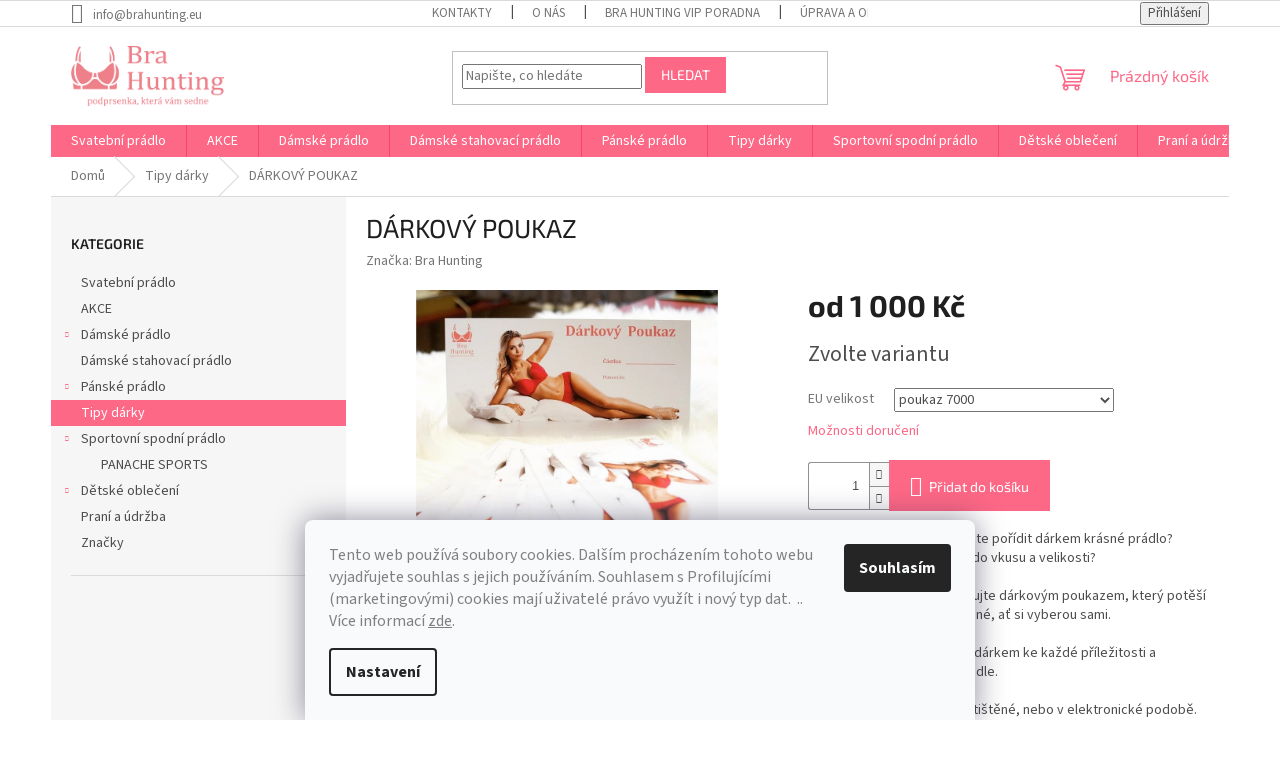

--- FILE ---
content_type: text/html; charset=utf-8
request_url: https://www.brahunting.eu/tipy-darky/darkovy-poukaz/?parameterValueId=755
body_size: 36687
content:
<!doctype html><html lang="cs" dir="ltr" class="header-background-light external-fonts-loaded"><head><meta charset="utf-8" /><meta name="viewport" content="width=device-width,initial-scale=1" /><title>DÁRKOVÝ POUKAZ - Bra Hunting</title><link rel="preconnect" href="https://cdn.myshoptet.com" /><link rel="dns-prefetch" href="https://cdn.myshoptet.com" /><link rel="preload" href="https://cdn.myshoptet.com/prj/dist/master/cms/libs/jquery/jquery-1.11.3.min.js" as="script" /><link href="https://cdn.myshoptet.com/prj/dist/master/cms/templates/frontend_templates/shared/css/font-face/source-sans-3.css" rel="stylesheet"><link href="https://cdn.myshoptet.com/prj/dist/master/cms/templates/frontend_templates/shared/css/font-face/exo-2.css" rel="stylesheet"><link href="https://cdn.myshoptet.com/prj/dist/master/shop/dist/font-shoptet-11.css.62c94c7785ff2cea73b2.css" rel="stylesheet"><script>
dataLayer = [];
dataLayer.push({'shoptet' : {
    "pageId": 818,
    "pageType": "productDetail",
    "currency": "CZK",
    "currencyInfo": {
        "decimalSeparator": ",",
        "exchangeRate": 1,
        "priceDecimalPlaces": 2,
        "symbol": "K\u010d",
        "symbolLeft": 0,
        "thousandSeparator": " "
    },
    "language": "cs",
    "projectId": 324935,
    "product": {
        "id": 779,
        "guid": "4853b00a-52f2-11ea-84df-ecf4bbd76e52",
        "hasVariants": true,
        "codes": [
            {
                "code": "779\/POU2"
            },
            {
                "code": "779\/POU3"
            },
            {
                "code": "779\/POU4"
            },
            {
                "code": "779\/POU5"
            },
            {
                "code": "779\/POU6"
            },
            {
                "code": "779\/POU7"
            },
            {
                "code": "779\/POU8"
            },
            {
                "code": "779\/POU9"
            },
            {
                "code": "779\/POU10"
            },
            {
                "code": "779\/POU1"
            },
            {
                "code": "779\/POU"
            }
        ],
        "name": "D\u00c1RKOV\u00dd POUKAZ",
        "appendix": "",
        "weight": 0,
        "manufacturer": "Bra Hunting",
        "manufacturerGuid": "1EF5333303E5640CADF9DA0BA3DED3EE",
        "currentCategory": "Tipy d\u00e1rky",
        "currentCategoryGuid": "79132304-1db5-11ea-ac23-ac1f6b0076ec",
        "defaultCategory": "Tipy d\u00e1rky",
        "defaultCategoryGuid": "79132304-1db5-11ea-ac23-ac1f6b0076ec",
        "currency": "CZK",
        "priceWithVatMin": 1000,
        "priceWithVatMax": 10000
    },
    "stocks": [
        {
            "id": 1,
            "title": "Bra Hunting",
            "isDeliveryPoint": 1,
            "visibleOnEshop": 1
        },
        {
            "id": "ext",
            "title": "Sklad",
            "isDeliveryPoint": 0,
            "visibleOnEshop": 1
        }
    ],
    "cartInfo": {
        "id": null,
        "freeShipping": false,
        "freeShippingFrom": 0,
        "leftToFreeGift": {
            "formattedPrice": "0 K\u010d",
            "priceLeft": 0
        },
        "freeGift": false,
        "leftToFreeShipping": {
            "priceLeft": 0,
            "dependOnRegion": 0,
            "formattedPrice": "0 K\u010d"
        },
        "discountCoupon": [],
        "getNoBillingShippingPrice": {
            "withoutVat": 0,
            "vat": 0,
            "withVat": 0
        },
        "cartItems": [],
        "taxMode": "ORDINARY"
    },
    "cart": [],
    "customer": {
        "priceRatio": 1,
        "priceListId": 1,
        "groupId": null,
        "registered": false,
        "mainAccount": false
    }
}});
dataLayer.push({'cookie_consent' : {
    "marketing": "denied",
    "analytics": "denied"
}});
document.addEventListener('DOMContentLoaded', function() {
    shoptet.consent.onAccept(function(agreements) {
        if (agreements.length == 0) {
            return;
        }
        dataLayer.push({
            'cookie_consent' : {
                'marketing' : (agreements.includes(shoptet.config.cookiesConsentOptPersonalisation)
                    ? 'granted' : 'denied'),
                'analytics': (agreements.includes(shoptet.config.cookiesConsentOptAnalytics)
                    ? 'granted' : 'denied')
            },
            'event': 'cookie_consent'
        });
    });
});
</script>
<meta property="og:type" content="website"><meta property="og:site_name" content="brahunting.eu"><meta property="og:url" content="https://www.brahunting.eu/tipy-darky/darkovy-poukaz/?parameterValueId=755"><meta property="og:title" content="DÁRKOVÝ POUKAZ - Bra Hunting"><meta name="author" content="Bra Hunting"><meta name="web_author" content="Shoptet.cz"><meta name="dcterms.rightsHolder" content="www.brahunting.eu"><meta name="robots" content="index,follow"><meta property="og:image" content="https://cdn.myshoptet.com/usr/www.brahunting.eu/user/shop/big/779_darkovy-poukaz.jpg?5e9d8d0a"><meta property="og:description" content="Dárkový poukaz je skvělým dárkem ke každé příležitosti. V tištěné, nebo elektronické podobě. Dárek pro ženu i muže.

 "><meta name="description" content="Dárkový poukaz je skvělým dárkem ke každé příležitosti. V tištěné, nebo elektronické podobě. Dárek pro ženu i muže.

 "><meta name="google-site-verification" content="google-site-verification=dt2bcW330qjN9rpVHqW67mn6BexAoqsOcyKwhHtb5_g"><meta property="product:price:amount" content="1000"><meta property="product:price:currency" content="CZK"><style>:root {--color-primary: #fd6886;--color-primary-h: 348;--color-primary-s: 97%;--color-primary-l: 70%;--color-primary-hover: #fd6886;--color-primary-hover-h: 348;--color-primary-hover-s: 97%;--color-primary-hover-l: 70%;--color-secondary: #fd6886;--color-secondary-h: 348;--color-secondary-s: 97%;--color-secondary-l: 70%;--color-secondary-hover: #fd6886;--color-secondary-hover-h: 348;--color-secondary-hover-s: 97%;--color-secondary-hover-l: 70%;--color-tertiary: #fd6886;--color-tertiary-h: 348;--color-tertiary-s: 97%;--color-tertiary-l: 70%;--color-tertiary-hover: #fd6886;--color-tertiary-hover-h: 348;--color-tertiary-hover-s: 97%;--color-tertiary-hover-l: 70%;--color-header-background: #ffffff;--template-font: "Source Sans 3";--template-headings-font: "Exo 2";--header-background-url: none;--cookies-notice-background: #F8FAFB;--cookies-notice-color: #252525;--cookies-notice-button-hover: #27263f;--cookies-notice-link-hover: #3b3a5f;--templates-update-management-preview-mode-content: "Náhled aktualizací šablony je aktivní pro váš prohlížeč."}</style>
    
    <link href="https://cdn.myshoptet.com/prj/dist/master/shop/dist/main-11.less.5a24dcbbdabfd189c152.css" rel="stylesheet" />
                <link href="https://cdn.myshoptet.com/prj/dist/master/shop/dist/mobile-header-v1-11.less.1ee105d41b5f713c21aa.css" rel="stylesheet" />
    
    <script>var shoptet = shoptet || {};</script>
    <script src="https://cdn.myshoptet.com/prj/dist/master/shop/dist/main-3g-header.js.05f199e7fd2450312de2.js"></script>
<!-- User include --><!-- /User include --><link rel="shortcut icon" href="/favicon.ico" type="image/x-icon" /><link rel="canonical" href="https://www.brahunting.eu/tipy-darky/darkovy-poukaz/" />    <script>
        var _hwq = _hwq || [];
        _hwq.push(['setKey', '11CB085B381AA54705CE21FAB5FDD8C7']);
        _hwq.push(['setTopPos', '0']);
        _hwq.push(['showWidget', '21']);
        (function() {
            var ho = document.createElement('script');
            ho.src = 'https://cz.im9.cz/direct/i/gjs.php?n=wdgt&sak=11CB085B381AA54705CE21FAB5FDD8C7';
            var s = document.getElementsByTagName('script')[0]; s.parentNode.insertBefore(ho, s);
        })();
    </script>
    <!-- Global site tag (gtag.js) - Google Analytics -->
    <script async src="https://www.googletagmanager.com/gtag/js?id=G-35CJBGZVTD"></script>
    <script>
        
        window.dataLayer = window.dataLayer || [];
        function gtag(){dataLayer.push(arguments);}
        

                    console.debug('default consent data');

            gtag('consent', 'default', {"ad_storage":"denied","analytics_storage":"denied","ad_user_data":"denied","ad_personalization":"denied","wait_for_update":500});
            dataLayer.push({
                'event': 'default_consent'
            });
        
        gtag('js', new Date());

                gtag('config', 'UA-159028780-1', { 'groups': "UA" });
        
                gtag('config', 'G-35CJBGZVTD', {"groups":"GA4","send_page_view":false,"content_group":"productDetail","currency":"CZK","page_language":"cs"});
        
        
        
        
        
        
                    gtag('event', 'page_view', {"send_to":"GA4","page_language":"cs","content_group":"productDetail","currency":"CZK"});
        
                gtag('set', 'currency', 'CZK');

        gtag('event', 'view_item', {
            "send_to": "UA",
            "items": [
                {
                    "id": "779\/POU7",
                    "name": "D\u00c1RKOV\u00dd POUKAZ",
                    "category": "Tipy d\u00e1rky",
                                        "brand": "Bra Hunting",
                                                            "variant": "EU velikost: poukaz 1000",
                                        "price": 826.45
                }
            ]
        });
        
        
        
        
        
                    gtag('event', 'view_item', {"send_to":"GA4","page_language":"cs","content_group":"productDetail","value":826.45000000000005,"currency":"CZK","items":[{"item_id":"779\/POU7","item_name":"D\u00c1RKOV\u00dd POUKAZ","item_brand":"Bra Hunting","item_category":"Tipy d\u00e1rky","item_variant":"779\/POU7~EU velikost: poukaz 7000","price":5785.1199999999999,"quantity":1,"index":0}]});
        
        
        
        
        
        
        
        document.addEventListener('DOMContentLoaded', function() {
            if (typeof shoptet.tracking !== 'undefined') {
                for (var id in shoptet.tracking.bannersList) {
                    gtag('event', 'view_promotion', {
                        "send_to": "UA",
                        "promotions": [
                            {
                                "id": shoptet.tracking.bannersList[id].id,
                                "name": shoptet.tracking.bannersList[id].name,
                                "position": shoptet.tracking.bannersList[id].position
                            }
                        ]
                    });
                }
            }

            shoptet.consent.onAccept(function(agreements) {
                if (agreements.length !== 0) {
                    console.debug('gtag consent accept');
                    var gtagConsentPayload =  {
                        'ad_storage': agreements.includes(shoptet.config.cookiesConsentOptPersonalisation)
                            ? 'granted' : 'denied',
                        'analytics_storage': agreements.includes(shoptet.config.cookiesConsentOptAnalytics)
                            ? 'granted' : 'denied',
                                                                                                'ad_user_data': agreements.includes(shoptet.config.cookiesConsentOptPersonalisation)
                            ? 'granted' : 'denied',
                        'ad_personalization': agreements.includes(shoptet.config.cookiesConsentOptPersonalisation)
                            ? 'granted' : 'denied',
                        };
                    console.debug('update consent data', gtagConsentPayload);
                    gtag('consent', 'update', gtagConsentPayload);
                    dataLayer.push(
                        { 'event': 'update_consent' }
                    );
                }
            });
        });
    </script>
<script>
    (function(t, r, a, c, k, i, n, g) { t['ROIDataObject'] = k;
    t[k]=t[k]||function(){ (t[k].q=t[k].q||[]).push(arguments) },t[k].c=i;n=r.createElement(a),
    g=r.getElementsByTagName(a)[0];n.async=1;n.src=c;g.parentNode.insertBefore(n,g)
    })(window, document, 'script', '//www.heureka.cz/ocm/sdk.js?source=shoptet&version=2&page=product_detail', 'heureka', 'cz');

    heureka('set_user_consent', 0);
</script>
</head><body class="desktop id-818 in-tipy-darky template-11 type-product type-detail multiple-columns-body columns-3 ums_forms_redesign--off ums_a11y_category_page--on ums_discussion_rating_forms--off ums_flags_display_unification--on ums_a11y_login--on mobile-header-version-1"><noscript>
    <style>
        #header {
            padding-top: 0;
            position: relative !important;
            top: 0;
        }
        .header-navigation {
            position: relative !important;
        }
        .overall-wrapper {
            margin: 0 !important;
        }
        body:not(.ready) {
            visibility: visible !important;
        }
    </style>
    <div class="no-javascript">
        <div class="no-javascript__title">Musíte změnit nastavení vašeho prohlížeče</div>
        <div class="no-javascript__text">Podívejte se na: <a href="https://www.google.com/support/bin/answer.py?answer=23852">Jak povolit JavaScript ve vašem prohlížeči</a>.</div>
        <div class="no-javascript__text">Pokud používáte software na blokování reklam, může být nutné povolit JavaScript z této stránky.</div>
        <div class="no-javascript__text">Děkujeme.</div>
    </div>
</noscript>

        <div id="fb-root"></div>
        <script>
            window.fbAsyncInit = function() {
                FB.init({
                    autoLogAppEvents : true,
                    xfbml            : true,
                    version          : 'v24.0'
                });
            };
        </script>
        <script async defer crossorigin="anonymous" src="https://connect.facebook.net/cs_CZ/sdk.js#xfbml=1&version=v24.0"></script>    <div class="siteCookies siteCookies--bottom siteCookies--light js-siteCookies" role="dialog" data-testid="cookiesPopup" data-nosnippet>
        <div class="siteCookies__form">
            <div class="siteCookies__content">
                <div class="siteCookies__text">
                    <span style="color: #808080;"><span style="background-color: #ff9900; color: #ffffff;"></span>Tento web používá soubory cookies. Dalším procházením tohoto webu vyjadřujete souhlas s jejich používáním. S<span data-contrast="auto">ouhlasem s Profilujícími (marketingovými) cookies mají uživatelé právo využít i nový typ dat. </span><span data-ccp-props="{}"> </span>.. Více informací <a href="http://www.brahunting.cz/podminky-ochrany-osobnich-udaju/" target="\" style="color: #808080;">zde</a>.</span>
                </div>
                <p class="siteCookies__links">
                    <button class="siteCookies__link js-cookies-settings" aria-label="Nastavení cookies" data-testid="cookiesSettings">Nastavení</button>
                </p>
            </div>
            <div class="siteCookies__buttonWrap">
                                <button class="siteCookies__button js-cookiesConsentSubmit" value="all" aria-label="Přijmout cookies" data-testid="buttonCookiesAccept">Souhlasím</button>
            </div>
        </div>
        <script>
            document.addEventListener("DOMContentLoaded", () => {
                const siteCookies = document.querySelector('.js-siteCookies');
                document.addEventListener("scroll", shoptet.common.throttle(() => {
                    const st = document.documentElement.scrollTop;
                    if (st > 1) {
                        siteCookies.classList.add('siteCookies--scrolled');
                    } else {
                        siteCookies.classList.remove('siteCookies--scrolled');
                    }
                }, 100));
            });
        </script>
    </div>
<a href="#content" class="skip-link sr-only">Přejít na obsah</a><div class="overall-wrapper"><div class="user-action"><div class="container">
    <div class="user-action-in">
                    <div id="login" class="user-action-login popup-widget login-widget" role="dialog" aria-labelledby="loginHeading">
        <div class="popup-widget-inner">
                            <h2 id="loginHeading">Přihlášení k vašemu účtu</h2><div id="customerLogin"><form action="/action/Customer/Login/" method="post" id="formLoginIncluded" class="csrf-enabled formLogin" data-testid="formLogin"><input type="hidden" name="referer" value="" /><div class="form-group"><div class="input-wrapper email js-validated-element-wrapper no-label"><input type="email" name="email" class="form-control" autofocus placeholder="E-mailová adresa (např. jan@novak.cz)" data-testid="inputEmail" autocomplete="email" required /></div></div><div class="form-group"><div class="input-wrapper password js-validated-element-wrapper no-label"><input type="password" name="password" class="form-control" placeholder="Heslo" data-testid="inputPassword" autocomplete="current-password" required /><span class="no-display">Nemůžete vyplnit toto pole</span><input type="text" name="surname" value="" class="no-display" /></div></div><div class="form-group"><div class="login-wrapper"><button type="submit" class="btn btn-secondary btn-text btn-login" data-testid="buttonSubmit">Přihlásit se</button><div class="password-helper"><a href="/registrace/" data-testid="signup" rel="nofollow">Nová registrace</a><a href="/klient/zapomenute-heslo/" rel="nofollow">Zapomenuté heslo</a></div></div></div></form>
</div>                    </div>
    </div>

                            <div id="cart-widget" class="user-action-cart popup-widget cart-widget loader-wrapper" data-testid="popupCartWidget" role="dialog" aria-hidden="true">
    <div class="popup-widget-inner cart-widget-inner place-cart-here">
        <div class="loader-overlay">
            <div class="loader"></div>
        </div>
    </div>

    <div class="cart-widget-button">
        <a href="/kosik/" class="btn btn-conversion" id="continue-order-button" rel="nofollow" data-testid="buttonNextStep">Pokračovat do košíku</a>
    </div>
</div>
            </div>
</div>
</div><div class="top-navigation-bar" data-testid="topNavigationBar">

    <div class="container">

        <div class="top-navigation-contacts">
            <strong>Zákaznická podpora:</strong><a href="mailto:info@brahunting.eu" class="project-email" data-testid="contactboxEmail"><span>info@brahunting.eu</span></a>        </div>

                            <div class="top-navigation-menu">
                <div class="top-navigation-menu-trigger"></div>
                <ul class="top-navigation-bar-menu">
                                            <li class="top-navigation-menu-item-29">
                            <a href="/kontakty/">Kontakty</a>
                        </li>
                                            <li class="top-navigation-menu-item-830">
                            <a href="/o-nas/">O nás</a>
                        </li>
                                            <li class="top-navigation-menu-item-827">
                            <a href="/vip-poradna/">Bra Hunting VIP poradna</a>
                        </li>
                                            <li class="top-navigation-menu-item-941">
                            <a href="/uprava-a-oprava-pradla-na-miru/">Úprava a oprava prádla na míru</a>
                        </li>
                                            <li class="top-navigation-menu-item-27">
                            <a href="/jak-nakoupit-doprava-a-platba/">Doprava a platba ČR a EU</a>
                        </li>
                                            <li class="top-navigation-menu-item-926">
                            <a href="/vraceni-a-vymena-zbozi/">Vrácení a výměna zboží</a>
                        </li>
                                            <li class="top-navigation-menu-item-39">
                            <a href="/obchodni-podminky/">Obchodní podmínky</a>
                        </li>
                                            <li class="top-navigation-menu-item-691">
                            <a href="/podminky-ochrany-osobnich-udaju/">Podmínky ochrany osobních údajů</a>
                        </li>
                                            <li class="top-navigation-menu-item-920">
                            <a href="/formular-odstoupeni-od-smlouvy/">Formulář odstoupení od smlouvy</a>
                        </li>
                                            <li class="top-navigation-menu-item-1241">
                            <a href="/reklamacni-list/">Reklamační list</a>
                        </li>
                                            <li class="top-navigation-menu-item-1283">
                            <a href="/pruvodce-a-prevod-velikosti-eu-usa-uk-aus-fr/" target="blank">PRŮVODCE A PŘEVOD VELIKOSTÍ EU/USA/UK/AUS/FR</a>
                        </li>
                                            <li class="top-navigation-menu-item-1007">
                            <a href="/tabulky-velikosti-kalhotky/">Tabulka velikostí kalhotky a boxerky</a>
                        </li>
                                            <li class="top-navigation-menu-item-929">
                            <a href="/tabulka-velikosti-pri-vyberu-podprsenky/">Tabulka velikostí při výběru podprsenky</a>
                        </li>
                                    </ul>
                <ul class="top-navigation-bar-menu-helper"></ul>
            </div>
        
        <div class="top-navigation-tools">
            <div class="responsive-tools">
                <a href="#" class="toggle-window" data-target="search" aria-label="Hledat" data-testid="linkSearchIcon"></a>
                                                            <a href="#" class="toggle-window" data-target="login"></a>
                                                    <a href="#" class="toggle-window" data-target="navigation" aria-label="Menu" data-testid="hamburgerMenu"></a>
            </div>
                        <button class="top-nav-button top-nav-button-login toggle-window" type="button" data-target="login" aria-haspopup="dialog" aria-controls="login" aria-expanded="false" data-testid="signin"><span>Přihlášení</span></button>        </div>

    </div>

</div>
<header id="header"><div class="container navigation-wrapper">
    <div class="header-top">
        <div class="site-name-wrapper">
            <div class="site-name"><a href="/" data-testid="linkWebsiteLogo"><img src="https://cdn.myshoptet.com/usr/www.brahunting.eu/user/logos/logo-brahunting-ruzove_moto-2.png" alt="Bra Hunting" fetchpriority="low" /></a></div>        </div>
        <div class="search" itemscope itemtype="https://schema.org/WebSite">
            <meta itemprop="headline" content="Tipy dárky"/><meta itemprop="url" content="https://www.brahunting.eu"/><meta itemprop="text" content="Dárkový poukaz je skvělým dárkem ke každé příležitosti. V tištěné, nebo elektronické podobě. Dárek pro ženu i muže. "/>            <form action="/action/ProductSearch/prepareString/" method="post"
    id="formSearchForm" class="search-form compact-form js-search-main"
    itemprop="potentialAction" itemscope itemtype="https://schema.org/SearchAction" data-testid="searchForm">
    <fieldset>
        <meta itemprop="target"
            content="https://www.brahunting.eu/vyhledavani/?string={string}"/>
        <input type="hidden" name="language" value="cs"/>
        
            
<input
    type="search"
    name="string"
        class="query-input form-control search-input js-search-input"
    placeholder="Napište, co hledáte"
    autocomplete="off"
    required
    itemprop="query-input"
    aria-label="Vyhledávání"
    data-testid="searchInput"
>
            <button type="submit" class="btn btn-default" data-testid="searchBtn">Hledat</button>
        
    </fieldset>
</form>
        </div>
        <div class="navigation-buttons">
                
    <a href="/kosik/" class="btn btn-icon toggle-window cart-count" data-target="cart" data-hover="true" data-redirect="true" data-testid="headerCart" rel="nofollow" aria-haspopup="dialog" aria-expanded="false" aria-controls="cart-widget">
        
                <span class="sr-only">Nákupní košík</span>
        
            <span class="cart-price visible-lg-inline-block" data-testid="headerCartPrice">
                                    Prázdný košík                            </span>
        
    
            </a>
        </div>
    </div>
    <nav id="navigation" aria-label="Hlavní menu" data-collapsible="true"><div class="navigation-in menu"><ul class="menu-level-1" role="menubar" data-testid="headerMenuItems"><li class="menu-item-968" role="none"><a href="/svatebni-pradlo/" data-testid="headerMenuItem" role="menuitem" aria-expanded="false"><b>Svatební prádlo</b></a></li>
<li class="menu-item-1091" role="none"><a href="/spodni-pradlo-v-akci-za-vyhodnou-cenu/" data-testid="headerMenuItem" role="menuitem" aria-expanded="false"><b>AKCE</b></a></li>
<li class="menu-item-701 ext" role="none"><a href="/damske-pradlo/" data-testid="headerMenuItem" role="menuitem" aria-haspopup="true" aria-expanded="false"><b>Dámské prádlo</b><span class="submenu-arrow"></span></a><ul class="menu-level-2" aria-label="Dámské prádlo" tabindex="-1" role="menu"><li class="menu-item-710 has-third-level" role="none"><a href="/damske-nocni-pradlo/" class="menu-image" data-testid="headerMenuItem" tabindex="-1" aria-hidden="true"><img src="data:image/svg+xml,%3Csvg%20width%3D%22140%22%20height%3D%22100%22%20xmlns%3D%22http%3A%2F%2Fwww.w3.org%2F2000%2Fsvg%22%3E%3C%2Fsvg%3E" alt="" aria-hidden="true" width="140" height="100"  data-src="https://cdn.myshoptet.com/usr/www.brahunting.eu/user/categories/thumb/pyzamo1.jpeg" fetchpriority="low" /></a><div><a href="/damske-nocni-pradlo/" data-testid="headerMenuItem" role="menuitem"><span>Dámské noční prádlo</span></a>
                                                    <ul class="menu-level-3" role="menu">
                                                                    <li class="menu-item-1260" role="none">
                                        <a href="/damska-pyzama/" data-testid="headerMenuItem" role="menuitem">
                                            Dámská pyžama</a>                                    </li>
                                                            </ul>
                        </div></li><li class="menu-item-713 has-third-level" role="none"><a href="/podprsenky/" class="menu-image" data-testid="headerMenuItem" tabindex="-1" aria-hidden="true"><img src="data:image/svg+xml,%3Csvg%20width%3D%22140%22%20height%3D%22100%22%20xmlns%3D%22http%3A%2F%2Fwww.w3.org%2F2000%2Fsvg%22%3E%3C%2Fsvg%3E" alt="" aria-hidden="true" width="140" height="100"  data-src="https://cdn.myshoptet.com/usr/www.brahunting.eu/user/categories/thumb/img_0657.jpg" fetchpriority="low" /></a><div><a href="/podprsenky/" data-testid="headerMenuItem" role="menuitem"><span>Podprsenky</span></a>
                                                    <ul class="menu-level-3" role="menu">
                                                                    <li class="menu-item-1163" role="none">
                                        <a href="/podprsenky-pro-velka-a-nadmerna-prsa/" data-testid="headerMenuItem" role="menuitem">
                                            Podprsenky pro velká a nadměrná prsa</a>,                                    </li>
                                                                    <li class="menu-item-782" role="none">
                                        <a href="/nevyztuzena-podprsenka/" data-testid="headerMenuItem" role="menuitem">
                                            Nevyztužené</a>,                                    </li>
                                                                    <li class="menu-item-1028" role="none">
                                        <a href="/vyztuzena-podprsenka/" data-testid="headerMenuItem" role="menuitem">
                                            Vyztužené</a>,                                    </li>
                                                                    <li class="menu-item-1034" role="none">
                                        <a href="/push-up-podprsenka/" data-testid="headerMenuItem" role="menuitem">
                                            Push - up</a>,                                    </li>
                                                                    <li class="menu-item-1025" role="none">
                                        <a href="/3-d-spacer-podprsenka/" data-testid="headerMenuItem" role="menuitem">
                                            3D spacer</a>,                                    </li>
                                                                    <li class="menu-item-791" role="none">
                                        <a href="/podprsenka-bez-kostic/" data-testid="headerMenuItem" role="menuitem">
                                            Bez kostic</a>,                                    </li>
                                                                    <li class="menu-item-1043" role="none">
                                        <a href="/podprsenka-s-kostici/" data-testid="headerMenuItem" role="menuitem">
                                            S kosticí</a>,                                    </li>
                                                                    <li class="menu-item-1040" role="none">
                                        <a href="/podprsenka-odepinaci-raminka/" data-testid="headerMenuItem" role="menuitem">
                                            Odepínací ramínka</a>,                                    </li>
                                                                    <li class="menu-item-1076" role="none">
                                        <a href="/braletka/" data-testid="headerMenuItem" role="menuitem">
                                            Braletky</a>,                                    </li>
                                                                    <li class="menu-item-1082" role="none">
                                        <a href="/kojici-podprsenka/" data-testid="headerMenuItem" role="menuitem">
                                            Kojící podprsenky</a>,                                    </li>
                                                                    <li class="menu-item-1085" role="none">
                                        <a href="/sportovni-podprsenka/" data-testid="headerMenuItem" role="menuitem">
                                            Sportovní podprsenky</a>                                    </li>
                                                            </ul>
                        </div></li><li class="menu-item-821 has-third-level" role="none"><a href="/damske-obleceni/" class="menu-image" data-testid="headerMenuItem" tabindex="-1" aria-hidden="true"><img src="data:image/svg+xml,%3Csvg%20width%3D%22140%22%20height%3D%22100%22%20xmlns%3D%22http%3A%2F%2Fwww.w3.org%2F2000%2Fsvg%22%3E%3C%2Fsvg%3E" alt="" aria-hidden="true" width="140" height="100"  data-src="https://cdn.myshoptet.com/usr/www.brahunting.eu/user/categories/thumb/img_1333.jpg" fetchpriority="low" /></a><div><a href="/damske-obleceni/" data-testid="headerMenuItem" role="menuitem"><span>Dámské oblečení</span></a>
                                                    <ul class="menu-level-3" role="menu">
                                                                    <li class="menu-item-1193" role="none">
                                        <a href="/luxusni-damska-body/" data-testid="headerMenuItem" role="menuitem">
                                            Dámská body</a>,                                    </li>
                                                                    <li class="menu-item-1257" role="none">
                                        <a href="/leginy/" data-testid="headerMenuItem" role="menuitem">
                                            Legíny</a>                                    </li>
                                                            </ul>
                        </div></li><li class="menu-item-1106 has-third-level" role="none"><a href="/damske-plavky/" class="menu-image" data-testid="headerMenuItem" tabindex="-1" aria-hidden="true"><img src="data:image/svg+xml,%3Csvg%20width%3D%22140%22%20height%3D%22100%22%20xmlns%3D%22http%3A%2F%2Fwww.w3.org%2F2000%2Fsvg%22%3E%3C%2Fsvg%3E" alt="" aria-hidden="true" width="140" height="100"  data-src="https://cdn.myshoptet.com/usr/www.brahunting.eu/user/categories/thumb/sw0891_041_anya_stripe_tankini_black_white_lifestyle.jpg" fetchpriority="low" /></a><div><a href="/damske-plavky/" data-testid="headerMenuItem" role="menuitem"><span>Dámské plavky</span></a>
                                                    <ul class="menu-level-3" role="menu">
                                                                    <li class="menu-item-1229" role="none">
                                        <a href="/jednodilne-plavky/" data-testid="headerMenuItem" role="menuitem">
                                            Jednodílné plavky</a>,                                    </li>
                                                                    <li class="menu-item-1220" role="none">
                                        <a href="/plavkove-podprsenky/" data-testid="headerMenuItem" role="menuitem">
                                            Plavkové podprsenky</a>,                                    </li>
                                                                    <li class="menu-item-1223" role="none">
                                        <a href="/plavky-tankiny/" data-testid="headerMenuItem" role="menuitem">
                                            Plavky tankiny</a>,                                    </li>
                                                                    <li class="menu-item-1293" role="none">
                                        <a href="/plavkova-sukne/" data-testid="headerMenuItem" role="menuitem">
                                            Plavková sukně</a>,                                    </li>
                                                                    <li class="menu-item-1226" role="none">
                                        <a href="/plavkove-kalhotky/" data-testid="headerMenuItem" role="menuitem">
                                            Plavkové kalhotky</a>,                                    </li>
                                                                    <li class="menu-item-1235" role="none">
                                        <a href="/kaftany-a-parea/" data-testid="headerMenuItem" role="menuitem">
                                            Kaftany a parea</a>                                    </li>
                                                            </ul>
                        </div></li><li class="menu-item-824 has-third-level" role="none"><a href="/damske-spodni-pradlo-doplnky/" class="menu-image" data-testid="headerMenuItem" tabindex="-1" aria-hidden="true"><img src="data:image/svg+xml,%3Csvg%20width%3D%22140%22%20height%3D%22100%22%20xmlns%3D%22http%3A%2F%2Fwww.w3.org%2F2000%2Fsvg%22%3E%3C%2Fsvg%3E" alt="" aria-hidden="true" width="140" height="100"  data-src="https://cdn.myshoptet.com/usr/www.brahunting.eu/user/categories/thumb/silikonove-podlozky-pod-raminka-julimex-ba.jpg" fetchpriority="low" /></a><div><a href="/damske-spodni-pradlo-doplnky/" data-testid="headerMenuItem" role="menuitem"><span>Doplňky</span></a>
                                                    <ul class="menu-level-3" role="menu">
                                                                    <li class="menu-item-1145" role="none">
                                        <a href="/ponozky/" data-testid="headerMenuItem" role="menuitem">
                                            Ponožky</a>,                                    </li>
                                                                    <li class="menu-item-1121" role="none">
                                        <a href="/puncochove-zbozi/" data-testid="headerMenuItem" role="menuitem">
                                            Punčochové zboží</a>,                                    </li>
                                                                    <li class="menu-item-1061" role="none">
                                        <a href="/doplnky-k-podprsenkam/" data-testid="headerMenuItem" role="menuitem">
                                            Doplňky k podprsenkám</a>                                    </li>
                                                            </ul>
                        </div></li><li class="menu-item-1100" role="none"><a href="/podvazkove-pasy-a-podvazky/" class="menu-image" data-testid="headerMenuItem" tabindex="-1" aria-hidden="true"><img src="data:image/svg+xml,%3Csvg%20width%3D%22140%22%20height%3D%22100%22%20xmlns%3D%22http%3A%2F%2Fwww.w3.org%2F2000%2Fsvg%22%3E%3C%2Fsvg%3E" alt="" aria-hidden="true" width="140" height="100"  data-src="https://cdn.myshoptet.com/usr/www.brahunting.eu/user/categories/thumb/svatebni-podvazek-linia.jpg" fetchpriority="low" /></a><div><a href="/podvazkove-pasy-a-podvazky/" data-testid="headerMenuItem" role="menuitem"><span>Podvazkové pásy a podvazky</span></a>
                        </div></li><li class="menu-item-719 has-third-level" role="none"><a href="/damske-pradlo-kalhotky/" class="menu-image" data-testid="headerMenuItem" tabindex="-1" aria-hidden="true"><img src="data:image/svg+xml,%3Csvg%20width%3D%22140%22%20height%3D%22100%22%20xmlns%3D%22http%3A%2F%2Fwww.w3.org%2F2000%2Fsvg%22%3E%3C%2Fsvg%3E" alt="" aria-hidden="true" width="140" height="100"  data-src="https://cdn.myshoptet.com/usr/www.brahunting.eu/user/categories/thumb/damske-romanticke-kalhotky-darek-barvy.jpg" fetchpriority="low" /></a><div><a href="/damske-pradlo-kalhotky/" data-testid="headerMenuItem" role="menuitem"><span>Kalhotky</span></a>
                                                    <ul class="menu-level-3" role="menu">
                                                                    <li class="menu-item-1169" role="none">
                                        <a href="/color-studio/" data-testid="headerMenuItem" role="menuitem">
                                            Color studio</a>,                                    </li>
                                                                    <li class="menu-item-797" role="none">
                                        <a href="/vysoke-kalhotky/" data-testid="headerMenuItem" role="menuitem">
                                            Vysoké kalhotky</a>,                                    </li>
                                                                    <li class="menu-item-803" role="none">
                                        <a href="/klasicke-kalhotky/" data-testid="headerMenuItem" role="menuitem">
                                            Klasické kalhotky</a>,                                    </li>
                                                                    <li class="menu-item-800" role="none">
                                        <a href="/brazilky/" data-testid="headerMenuItem" role="menuitem">
                                            Brazilky</a>,                                    </li>
                                                                    <li class="menu-item-884" role="none">
                                        <a href="/tanga/" data-testid="headerMenuItem" role="menuitem">
                                            Tanga</a>                                    </li>
                                                            </ul>
                        </div></li></ul></li>
<li class="menu-item-806" role="none"><a href="/damske-stahovaci-formujici-spodni-pradlo/" data-testid="headerMenuItem" role="menuitem" aria-expanded="false"><b>Dámské stahovací prádlo</b></a></li>
<li class="menu-item-704 ext" role="none"><a href="/panske-pradlo/" data-testid="headerMenuItem" role="menuitem" aria-haspopup="true" aria-expanded="false"><b>Pánské prádlo</b><span class="submenu-arrow"></span></a><ul class="menu-level-2" aria-label="Pánské prádlo" tabindex="-1" role="menu"><li class="menu-item-722" role="none"><a href="/panske-pradlo-boxerky/" class="menu-image" data-testid="headerMenuItem" tabindex="-1" aria-hidden="true"><img src="data:image/svg+xml,%3Csvg%20width%3D%22140%22%20height%3D%22100%22%20xmlns%3D%22http%3A%2F%2Fwww.w3.org%2F2000%2Fsvg%22%3E%3C%2Fsvg%3E" alt="" aria-hidden="true" width="140" height="100"  data-src="https://cdn.myshoptet.com/usr/www.brahunting.eu/user/categories/thumb/panske-boxerky-john-frank-jfbd249.jpg" fetchpriority="low" /></a><div><a href="/panske-pradlo-boxerky/" data-testid="headerMenuItem" role="menuitem"><span>Boxerky</span></a>
                        </div></li><li class="menu-item-1214" role="none"><a href="/panske-trenyrky/" class="menu-image" data-testid="headerMenuItem" tabindex="-1" aria-hidden="true"><img src="data:image/svg+xml,%3Csvg%20width%3D%22140%22%20height%3D%22100%22%20xmlns%3D%22http%3A%2F%2Fwww.w3.org%2F2000%2Fsvg%22%3E%3C%2Fsvg%3E" alt="" aria-hidden="true" width="140" height="100"  data-src="https://cdn.myshoptet.com/usr/www.brahunting.eu/user/categories/thumb/271411784_710783310309384_7664823735043526929_n_(3).jpg" fetchpriority="low" /></a><div><a href="/panske-trenyrky/" data-testid="headerMenuItem" role="menuitem"><span>Trenýrky</span></a>
                        </div></li></ul></li>
<li class="menu-item-818" role="none"><a href="/tipy-darky/" class="active" data-testid="headerMenuItem" role="menuitem" aria-expanded="false"><b>Tipy dárky</b></a></li>
<li class="menu-item-1016 ext" role="none"><a href="/sport/" data-testid="headerMenuItem" role="menuitem" aria-haspopup="true" aria-expanded="false"><b>Sportovní spodní prádlo</b><span class="submenu-arrow"></span></a><ul class="menu-level-2" aria-label="Sportovní spodní prádlo" tabindex="-1" role="menu"><li class="menu-item-1290" role="none"><a href="/panache-sports/" class="menu-image" data-testid="headerMenuItem" tabindex="-1" aria-hidden="true"><img src="data:image/svg+xml,%3Csvg%20width%3D%22140%22%20height%3D%22100%22%20xmlns%3D%22http%3A%2F%2Fwww.w3.org%2F2000%2Fsvg%22%3E%3C%2Fsvg%3E" alt="" aria-hidden="true" width="140" height="100"  data-src="https://cdn.myshoptet.com/usr/www.brahunting.eu/user/categories/thumb/sport_ss24f_ultraperform_nonpaddedwired_5022_sienna_t_f_41308.jpg" fetchpriority="low" /></a><div><a href="/panache-sports/" data-testid="headerMenuItem" role="menuitem"><span>PANACHE SPORTS</span></a>
                        </div></li></ul></li>
<li class="menu-item-1205 ext" role="none"><a href="/detske-obleceni/" data-testid="headerMenuItem" role="menuitem" aria-haspopup="true" aria-expanded="false"><b>Dětské oblečení</b><span class="submenu-arrow"></span></a><ul class="menu-level-2" aria-label="Dětské oblečení" tabindex="-1" role="menu"><li class="menu-item-1208" role="none"><a href="/detske-ponozky/" class="menu-image" data-testid="headerMenuItem" tabindex="-1" aria-hidden="true"><img src="data:image/svg+xml,%3Csvg%20width%3D%22140%22%20height%3D%22100%22%20xmlns%3D%22http%3A%2F%2Fwww.w3.org%2F2000%2Fsvg%22%3E%3C%2Fsvg%3E" alt="" aria-hidden="true" width="140" height="100"  data-src="https://cdn.myshoptet.com/usr/www.brahunting.eu/user/categories/thumb/257244443_1062359181187979_2320096947999063898_n.jpg" fetchpriority="low" /></a><div><a href="/detske-ponozky/" data-testid="headerMenuItem" role="menuitem"><span>Dětské ponožky</span></a>
                        </div></li></ul></li>
<li class="menu-item-1294" role="none"><a href="/prani-a-udrzba/" data-testid="headerMenuItem" role="menuitem" aria-expanded="false"><b>Praní a údržba</b></a></li>
<li class="menu-item-29" role="none"><a href="/kontakty/" data-testid="headerMenuItem" role="menuitem" aria-expanded="false"><b>Kontakty</b></a></li>
<li class="menu-item--51" role="none"><a href="/hodnoceni-obchodu/" data-testid="headerMenuItem" role="menuitem" aria-expanded="false"><b>Hodnocení obchodu</b></a></li>
<li class="ext" id="nav-manufacturers" role="none"><a href="https://www.brahunting.eu/znacka/" data-testid="brandsText" role="menuitem"><b>Značky</b><span class="submenu-arrow"></span></a><ul class="menu-level-2" role="menu"><li role="none"><a href="/znacka/andres-sarda/" data-testid="brandName" role="menuitem"><span>ANDRES SARDA</span></a></li><li role="none"><a href="/znacka/bellissima/" data-testid="brandName" role="menuitem"><span>BELLISSIMA</span></a></li><li role="none"><a href="/znacka/blossom/" data-testid="brandName" role="menuitem"><span>BLOSSOM</span></a></li><li role="none"><a href="/znacka/cette/" data-testid="brandName" role="menuitem"><span>CETTE</span></a></li><li role="none"><a href="/znacka/cotonella/" data-testid="brandName" role="menuitem"><span>COTONELLA</span></a></li><li role="none"><a href="/znacka/dollcezza/" data-testid="brandName" role="menuitem"><span>DOLLCEZZA</span></a></li><li role="none"><a href="/znacka/elevek/" data-testid="brandName" role="menuitem"><span>ELEVEK</span></a></li><li role="none"><a href="/znacka/ellasun/" data-testid="brandName" role="menuitem"><span>ELLASUN</span></a></li><li role="none"><a href="/znacka/emi-ross/" data-testid="brandName" role="menuitem"><span>EMI ROSS</span></a></li><li role="none"><a href="/znacka/fantasy/" data-testid="brandName" role="menuitem"><span>FANTASY</span></a></li><li role="none"><a href="/znacka/intimidao/" data-testid="brandName" role="menuitem"><span>INTIMIDAO</span></a></li><li role="none"><a href="/znacka/john-frank/" data-testid="brandName" role="menuitem"><span>JOHN FRANK</span></a></li><li role="none"><a href="/znacka/julimex/" data-testid="brandName" role="menuitem"><span>JULIMEX</span></a></li><li role="none"><a href="/znacka/kozardi/" data-testid="brandName" role="menuitem"><span>KOZARDI</span></a></li><li role="none"><a href="/znacka/leilive/" data-testid="brandName" role="menuitem"><span>LEILIEVE</span></a></li><li role="none"><a href="/znacka/linga-dore/" data-testid="brandName" role="menuitem"><span>LINGADORE</span></a></li><li role="none"><a href="/znacka/linia/" data-testid="brandName" role="menuitem"><span>LINIA</span></a></li><li role="none"><a href="/znacka/lormar/" data-testid="brandName" role="menuitem"><span>LORMAR</span></a></li><li role="none"><a href="/znacka/lovelygirl/" data-testid="brandName" role="menuitem"><span>LOVELYGIRL</span></a></li><li role="none"><a href="/znacka/luna-splendida/" data-testid="brandName" role="menuitem"><span>LUNA SPLENDIDA</span></a></li><li role="none"><a href="/znacka/marie-jo/" data-testid="brandName" role="menuitem"><span>MARIE JO</span></a></li><li role="none"><a href="/znacka/marlies-dekkers/" data-testid="brandName" role="menuitem"><span>MARLIES DEKKERS</span></a></li><li role="none"><a href="/znacka/ouno-intimo/" data-testid="brandName" role="menuitem"><span>OUNO INTIMO</span></a></li><li role="none"><a href="/znacka/panache/" data-testid="brandName" role="menuitem"><span>PANACHE</span></a></li><li role="none"><a href="/znacka/parfait/" data-testid="brandName" role="menuitem"><span>PARFAIT</span></a></li><li role="none"><a href="/znacka/primadonna/" data-testid="brandName" role="menuitem"><span>PRIMADONNA</span></a></li><li role="none"><a href="/znacka/sielei/" data-testid="brandName" role="menuitem"><span>SIÉLEI</span></a></li><li role="none"><a href="/znacka/soak/" data-testid="brandName" role="menuitem"><span>SOAK</span></a></li><li role="none"><a href="/znacka/star-socks/" data-testid="brandName" role="menuitem"><span>STAR SOCKS</span></a></li><li role="none"><a href="/znacka/terri/" data-testid="brandName" role="menuitem"><span>TERRI</span></a></li><li role="none"><a href="/znacka/tess/" data-testid="brandName" role="menuitem"><span>TESS</span></a></li><li role="none"><a href="/znacka/turecko/" data-testid="brandName" role="menuitem"><span>TURECKO</span></a></li><li role="none"><a href="/znacka/umbro/" data-testid="brandName" role="menuitem"><span>UMBRO</span></a></li><li role="none"><a href="/znacka/wacoal/" data-testid="brandName" role="menuitem"><span>WACOAL EUROPE</span></a></li><li role="none"><a href="/znacka/worker/" data-testid="brandName" role="menuitem"><span>WORKER</span></a></li><li role="none"><a href="/znacka/ysabel-mora/" data-testid="brandName" role="menuitem"><span>YSABEL MORA</span></a></li></ul>
</li></ul>
    <ul class="navigationActions" role="menu">
                            <li role="none">
                                    <a href="/login/?backTo=%2Ftipy-darky%2Fdarkovy-poukaz%2F%3FparameterValueId%3D755" rel="nofollow" data-testid="signin" role="menuitem"><span>Přihlášení</span></a>
                            </li>
                        </ul>
</div><span class="navigation-close"></span></nav><div class="menu-helper" data-testid="hamburgerMenu"><span>Více</span></div>
</div></header><!-- / header -->


                    <div class="container breadcrumbs-wrapper">
            <div class="breadcrumbs" itemscope itemtype="https://schema.org/BreadcrumbList">
                                                                            <span id="navigation-first" data-basetitle="Bra Hunting" itemprop="itemListElement" itemscope itemtype="https://schema.org/ListItem">
                <a href="/" itemprop="item" ><span itemprop="name">Domů</span></a>
                <span class="navigation-bullet">/</span>
                <meta itemprop="position" content="1" />
            </span>
                                <span id="navigation-1" itemprop="itemListElement" itemscope itemtype="https://schema.org/ListItem">
                <a href="/tipy-darky/" itemprop="item" data-testid="breadcrumbsSecondLevel"><span itemprop="name">Tipy dárky</span></a>
                <span class="navigation-bullet">/</span>
                <meta itemprop="position" content="2" />
            </span>
                                            <span id="navigation-2" itemprop="itemListElement" itemscope itemtype="https://schema.org/ListItem" data-testid="breadcrumbsLastLevel">
                <meta itemprop="item" content="https://www.brahunting.eu/tipy-darky/darkovy-poukaz/?parameterValueId=755" />
                <meta itemprop="position" content="3" />
                <span itemprop="name" data-title="DÁRKOVÝ POUKAZ">DÁRKOVÝ POUKAZ <span class="appendix"></span></span>
            </span>
            </div>
        </div>
    
<div id="content-wrapper" class="container content-wrapper">
    
    <div class="content-wrapper-in">
                                                <aside class="sidebar sidebar-left"  data-testid="sidebarMenu">
                                                                                                <div class="sidebar-inner">
                                                                                                        <div class="box box-bg-variant box-categories">    <div class="skip-link__wrapper">
        <span id="categories-start" class="skip-link__target js-skip-link__target sr-only" tabindex="-1">&nbsp;</span>
        <a href="#categories-end" class="skip-link skip-link--start sr-only js-skip-link--start">Přeskočit kategorie</a>
    </div>

<h4>Kategorie</h4>


<div id="categories"><div class="categories cat-01 expanded" id="cat-968"><div class="topic"><a href="/svatebni-pradlo/">Svatební prádlo<span class="cat-trigger">&nbsp;</span></a></div></div><div class="categories cat-02 expanded" id="cat-1091"><div class="topic"><a href="/spodni-pradlo-v-akci-za-vyhodnou-cenu/">AKCE<span class="cat-trigger">&nbsp;</span></a></div></div><div class="categories cat-01 expandable external" id="cat-701"><div class="topic"><a href="/damske-pradlo/">Dámské prádlo<span class="cat-trigger">&nbsp;</span></a></div>

    </div><div class="categories cat-02 external" id="cat-806"><div class="topic"><a href="/damske-stahovaci-formujici-spodni-pradlo/">Dámské stahovací prádlo<span class="cat-trigger">&nbsp;</span></a></div></div><div class="categories cat-01 expandable external" id="cat-704"><div class="topic"><a href="/panske-pradlo/">Pánské prádlo<span class="cat-trigger">&nbsp;</span></a></div>

    </div><div class="categories cat-02 active expanded" id="cat-818"><div class="topic active"><a href="/tipy-darky/">Tipy dárky<span class="cat-trigger">&nbsp;</span></a></div></div><div class="categories cat-01 expandable expanded" id="cat-1016"><div class="topic"><a href="/sport/">Sportovní spodní prádlo<span class="cat-trigger">&nbsp;</span></a></div>

                    <ul class=" expanded">
                                        <li >
                <a href="/panache-sports/">
                    PANACHE SPORTS
                                    </a>
                                                                </li>
                </ul>
    </div><div class="categories cat-02 expandable external" id="cat-1205"><div class="topic"><a href="/detske-obleceni/">Dětské oblečení<span class="cat-trigger">&nbsp;</span></a></div>

    </div><div class="categories cat-01 expanded" id="cat-1294"><div class="topic"><a href="/prani-a-udrzba/">Praní a údržba<span class="cat-trigger">&nbsp;</span></a></div></div>                <div class="categories cat-02 expandable" id="cat-manufacturers" data-testid="brandsList">
            
            <div class="topic"><a href="https://www.brahunting.eu/znacka/" data-testid="brandsText">Značky</a></div>
            <ul class="menu-level-2" role="menu"><li role="none"><a href="/znacka/andres-sarda/" data-testid="brandName" role="menuitem"><span>ANDRES SARDA</span></a></li><li role="none"><a href="/znacka/bellissima/" data-testid="brandName" role="menuitem"><span>BELLISSIMA</span></a></li><li role="none"><a href="/znacka/blossom/" data-testid="brandName" role="menuitem"><span>BLOSSOM</span></a></li><li role="none"><a href="/znacka/cette/" data-testid="brandName" role="menuitem"><span>CETTE</span></a></li><li role="none"><a href="/znacka/cotonella/" data-testid="brandName" role="menuitem"><span>COTONELLA</span></a></li><li role="none"><a href="/znacka/dollcezza/" data-testid="brandName" role="menuitem"><span>DOLLCEZZA</span></a></li><li role="none"><a href="/znacka/elevek/" data-testid="brandName" role="menuitem"><span>ELEVEK</span></a></li><li role="none"><a href="/znacka/ellasun/" data-testid="brandName" role="menuitem"><span>ELLASUN</span></a></li><li role="none"><a href="/znacka/emi-ross/" data-testid="brandName" role="menuitem"><span>EMI ROSS</span></a></li><li role="none"><a href="/znacka/fantasy/" data-testid="brandName" role="menuitem"><span>FANTASY</span></a></li><li role="none"><a href="/znacka/intimidao/" data-testid="brandName" role="menuitem"><span>INTIMIDAO</span></a></li><li role="none"><a href="/znacka/john-frank/" data-testid="brandName" role="menuitem"><span>JOHN FRANK</span></a></li><li role="none"><a href="/znacka/julimex/" data-testid="brandName" role="menuitem"><span>JULIMEX</span></a></li><li role="none"><a href="/znacka/kozardi/" data-testid="brandName" role="menuitem"><span>KOZARDI</span></a></li><li role="none"><a href="/znacka/leilive/" data-testid="brandName" role="menuitem"><span>LEILIEVE</span></a></li><li role="none"><a href="/znacka/linga-dore/" data-testid="brandName" role="menuitem"><span>LINGADORE</span></a></li><li role="none"><a href="/znacka/linia/" data-testid="brandName" role="menuitem"><span>LINIA</span></a></li><li role="none"><a href="/znacka/lormar/" data-testid="brandName" role="menuitem"><span>LORMAR</span></a></li><li role="none"><a href="/znacka/lovelygirl/" data-testid="brandName" role="menuitem"><span>LOVELYGIRL</span></a></li><li role="none"><a href="/znacka/luna-splendida/" data-testid="brandName" role="menuitem"><span>LUNA SPLENDIDA</span></a></li><li role="none"><a href="/znacka/marie-jo/" data-testid="brandName" role="menuitem"><span>MARIE JO</span></a></li><li role="none"><a href="/znacka/marlies-dekkers/" data-testid="brandName" role="menuitem"><span>MARLIES DEKKERS</span></a></li><li role="none"><a href="/znacka/ouno-intimo/" data-testid="brandName" role="menuitem"><span>OUNO INTIMO</span></a></li><li role="none"><a href="/znacka/panache/" data-testid="brandName" role="menuitem"><span>PANACHE</span></a></li><li role="none"><a href="/znacka/parfait/" data-testid="brandName" role="menuitem"><span>PARFAIT</span></a></li><li role="none"><a href="/znacka/primadonna/" data-testid="brandName" role="menuitem"><span>PRIMADONNA</span></a></li><li role="none"><a href="/znacka/sielei/" data-testid="brandName" role="menuitem"><span>SIÉLEI</span></a></li><li role="none"><a href="/znacka/soak/" data-testid="brandName" role="menuitem"><span>SOAK</span></a></li><li role="none"><a href="/znacka/star-socks/" data-testid="brandName" role="menuitem"><span>STAR SOCKS</span></a></li><li role="none"><a href="/znacka/terri/" data-testid="brandName" role="menuitem"><span>TERRI</span></a></li><li role="none"><a href="/znacka/tess/" data-testid="brandName" role="menuitem"><span>TESS</span></a></li><li role="none"><a href="/znacka/turecko/" data-testid="brandName" role="menuitem"><span>TURECKO</span></a></li><li role="none"><a href="/znacka/umbro/" data-testid="brandName" role="menuitem"><span>UMBRO</span></a></li><li role="none"><a href="/znacka/wacoal/" data-testid="brandName" role="menuitem"><span>WACOAL EUROPE</span></a></li><li role="none"><a href="/znacka/worker/" data-testid="brandName" role="menuitem"><span>WORKER</span></a></li><li role="none"><a href="/znacka/ysabel-mora/" data-testid="brandName" role="menuitem"><span>YSABEL MORA</span></a></li></ul>
        </div>
    </div>

    <div class="skip-link__wrapper">
        <a href="#categories-start" class="skip-link skip-link--end sr-only js-skip-link--end" tabindex="-1" hidden>Přeskočit kategorie</a>
        <span id="categories-end" class="skip-link__target js-skip-link__target sr-only" tabindex="-1">&nbsp;</span>
    </div>
</div>
                                                                        <div class="banner"><div class="banner-wrapper banner2"><a href="https://www.brahunting.eu/zakulisi-podprsenek/" data-ec-promo-id="12" class="extended-empty" ><img data-src="https://cdn.myshoptet.com/usr/www.brahunting.eu/user/banners/jak-vznika-podprsenka.jpg?617ef5eb" src="data:image/svg+xml,%3Csvg%20width%3D%221130%22%20height%3D%22753%22%20xmlns%3D%22http%3A%2F%2Fwww.w3.org%2F2000%2Fsvg%22%3E%3C%2Fsvg%3E" fetchpriority="low" alt="Fotogalerie - luxusní spodní prádlo | BraHunting.eu" width="1130" height="753" /><span class="extended-banner-texts"></span></a></div></div>
                                                                                <div class="box box-bg-default box-sm box-topProducts">        <div class="top-products-wrapper js-top10" >
        <h4><span>Top 8 produktů</span></h4>
        <ol class="top-products">
                            <li class="display-image">
                                            <a href="/nevyztuzena-podprsenka/podprsenka-nevyztuzena-0161810-primadonna-deauville/" class="top-products-image">
                            <img src="data:image/svg+xml,%3Csvg%20width%3D%22100%22%20height%3D%22100%22%20xmlns%3D%22http%3A%2F%2Fwww.w3.org%2F2000%2Fsvg%22%3E%3C%2Fsvg%3E" alt="primadonna-deauville-podprsenka-nevyztuzena-s-kostici-nadmerne-velikosti-black-0161810" width="100" height="100"  data-src="https://cdn.myshoptet.com/usr/www.brahunting.eu/user/shop/related/665_primadonna-deauville-podprsenka-nevyztuzena-s-kostici-nadmerne-velikosti-black-0161810.jpg?5e9d8d0a" fetchpriority="low" />
                        </a>
                                        <a href="/nevyztuzena-podprsenka/podprsenka-nevyztuzena-0161810-primadonna-deauville/" class="top-products-content">
                        <span class="top-products-name">  PODPRSENKA NEVYZTUŽENÁ 0161810 PRIMADONNA DEAUVILLE</span>
                        
                                                        <strong>
                                2 830 Kč
                                

                            </strong>
                                                    
                    </a>
                </li>
                            <li class="display-image">
                                            <a href="/podprsenka-odepinaci-raminka/podprsenka-vyztuzena-push-up-luna-miracle/" class="top-products-image">
                            <img src="data:image/svg+xml,%3Csvg%20width%3D%22100%22%20height%3D%22100%22%20xmlns%3D%22http%3A%2F%2Fwww.w3.org%2F2000%2Fsvg%22%3E%3C%2Fsvg%3E" alt="podprsenka-vyztuzena-push-up-luna-miracle-1821-beige" width="100" height="100"  data-src="https://cdn.myshoptet.com/usr/www.brahunting.eu/user/shop/related/629-7_podprsenka-vyztuzena-push-up-luna-miracle-1821-beige.jpg?619caa9c" fetchpriority="low" />
                        </a>
                                        <a href="/podprsenka-odepinaci-raminka/podprsenka-vyztuzena-push-up-luna-miracle/" class="top-products-content">
                        <span class="top-products-name">  PODPRSENKA VYZTUŽENÁ PUSH UP LUNA MIRACLE 1821</span>
                        
                                                        <strong>
                                1 680 Kč
                                

                            </strong>
                                                    
                    </a>
                </li>
                            <li class="display-image">
                                            <a href="/sportovni-podprsenka/panache-sportovni-podprsenka-bez-kostic-7341-latte/" class="top-products-image">
                            <img src="data:image/svg+xml,%3Csvg%20width%3D%22100%22%20height%3D%22100%22%20xmlns%3D%22http%3A%2F%2Fwww.w3.org%2F2000%2Fsvg%22%3E%3C%2Fsvg%3E" alt="panache-sportovni-podprsenka-bez-kostic-7341-latte" width="100" height="100"  data-src="https://cdn.myshoptet.com/usr/www.brahunting.eu/user/shop/related/1232-6_panache-sportovni-podprsenka-bez-kostic-7341-latte.jpg?61ec71a5" fetchpriority="low" />
                        </a>
                                        <a href="/sportovni-podprsenka/panache-sportovni-podprsenka-bez-kostic-7341-latte/" class="top-products-content">
                        <span class="top-products-name">  PANACHE SPORTOVNÍ PODPRSENKA BEZ KOSTIC 7341 latte</span>
                        
                                                        <strong>
                                1 720 Kč
                                

                            </strong>
                                                    
                    </a>
                </li>
                            <li class="display-image">
                                            <a href="/nevyztuzena-podprsenka/primadonna-belgravia-podprsenka-nevyztuzena-0163222/" class="top-products-image">
                            <img src="data:image/svg+xml,%3Csvg%20width%3D%22100%22%20height%3D%22100%22%20xmlns%3D%22http%3A%2F%2Fwww.w3.org%2F2000%2Fsvg%22%3E%3C%2Fsvg%3E" alt="primadonna-belgravia-nevyztuzena-podprsenka-0163222-black" width="100" height="100"  data-src="https://cdn.myshoptet.com/usr/www.brahunting.eu/user/shop/related/1673-6_primadonna-belgravia-nevyztuzena-podprsenka-0163222-black.jpg?612e4cfb" fetchpriority="low" />
                        </a>
                                        <a href="/nevyztuzena-podprsenka/primadonna-belgravia-podprsenka-nevyztuzena-0163222/" class="top-products-content">
                        <span class="top-products-name">  PRIMADONNA BELGRAVIA PODPRSENKA NEVYZTUŽENÁ 0163222</span>
                        
                                                        <strong>
                                3 300 Kč
                                

                            </strong>
                                                    
                    </a>
                </li>
                            <li class="display-image">
                                            <a href="/3-d-spacer-podprsenka/podprsenka-3d-spacer-primadonna-every-woman-0163116/" class="top-products-image">
                            <img src="data:image/svg+xml,%3Csvg%20width%3D%22100%22%20height%3D%22100%22%20xmlns%3D%22http%3A%2F%2Fwww.w3.org%2F2000%2Fsvg%22%3E%3C%2Fsvg%3E" alt="podprsenka-3d-spacer-primadonna-every-woman-0163116-pink-blush" width="100" height="100"  data-src="https://cdn.myshoptet.com/usr/www.brahunting.eu/user/shop/related/1802-2_podprsenka-3d-spacer-primadonna-every-woman-0163116-pink-blush.jpg?6169236a" fetchpriority="low" />
                        </a>
                                        <a href="/3-d-spacer-podprsenka/podprsenka-3d-spacer-primadonna-every-woman-0163116/" class="top-products-content">
                        <span class="top-products-name">  PODPRSENKA 3D SPACER PRIMADONNA EVERY WOMAN 0163116</span>
                        
                                                        <strong>
                                2 120 Kč
                                

                            </strong>
                                                    
                    </a>
                </li>
                            <li class="display-image">
                                            <a href="/nevyztuzena-podprsenka/podprsenka-nevyztuzena-0161811-b-primadonna-deauville/" class="top-products-image">
                            <img src="data:image/svg+xml,%3Csvg%20width%3D%22100%22%20height%3D%22100%22%20xmlns%3D%22http%3A%2F%2Fwww.w3.org%2F2000%2Fsvg%22%3E%3C%2Fsvg%3E" alt="podprsenka-nevyztuzena-0161811-b-primadonna-deauville-venus" width="100" height="100"  data-src="https://cdn.myshoptet.com/usr/www.brahunting.eu/user/shop/related/911-40_podprsenka-nevyztuzena-0161811-b-primadonna-deauville-venus.jpg?69048882" fetchpriority="low" />
                        </a>
                                        <a href="/nevyztuzena-podprsenka/podprsenka-nevyztuzena-0161811-b-primadonna-deauville/" class="top-products-content">
                        <span class="top-products-name">  PODPRSENKA NEVYZTUŽENÁ 0161811 B PRIMADONNA DEAUVILLE</span>
                        
                                                        <strong>
                                2 630 Kč
                                

                            </strong>
                                                    
                    </a>
                </li>
                            <li class="display-image">
                                            <a href="/sportovni-podprsenka/panache-sportovni-podprsenka-s-kostici-5021/" class="top-products-image">
                            <img src="data:image/svg+xml,%3Csvg%20width%3D%22100%22%20height%3D%22100%22%20xmlns%3D%22http%3A%2F%2Fwww.w3.org%2F2000%2Fsvg%22%3E%3C%2Fsvg%3E" alt="panache-sportovni-podprsenka-s-kostici-5021-grey-marl" width="100" height="100"  data-src="https://cdn.myshoptet.com/usr/www.brahunting.eu/user/shop/related/1223-4_panache-sportovni-podprsenka-s-kostici-5021-grey-marl.jpg?601ab001" fetchpriority="low" />
                        </a>
                                        <a href="/sportovni-podprsenka/panache-sportovni-podprsenka-s-kostici-5021/" class="top-products-content">
                        <span class="top-products-name">  PANACHE SPORTOVNÍ PODPRSENKA S KOSTICÍ 5021 grey/marl</span>
                        
                                                        <strong>
                                1 580 Kč
                                

                            </strong>
                                                    
                    </a>
                </li>
                            <li class="display-image">
                                            <a href="/3-d-spacer-podprsenka/podprsenka-3d-spacer-panache-cari-7961/" class="top-products-image">
                            <img src="data:image/svg+xml,%3Csvg%20width%3D%22100%22%20height%3D%22100%22%20xmlns%3D%22http%3A%2F%2Fwww.w3.org%2F2000%2Fsvg%22%3E%3C%2Fsvg%3E" alt="podprsenka-3d-spacer-panache-cari-7961-champagne-1" width="100" height="100"  data-src="https://cdn.myshoptet.com/usr/www.brahunting.eu/user/shop/related/1529-11_podprsenka-3d-spacer-panache-cari-7961-champagne-1.jpg?60c0a080" fetchpriority="low" />
                        </a>
                                        <a href="/3-d-spacer-podprsenka/podprsenka-3d-spacer-panache-cari-7961/" class="top-products-content">
                        <span class="top-products-name">  PODPRSENKA 3D SPACER PANACHE CARI 7961</span>
                        
                                                        <strong>
                                1 390 Kč
                                

                            </strong>
                                                    
                    </a>
                </li>
                    </ol>
    </div>
</div>
                                                                                                                                        <div class="banner"><div class="banner-wrapper banner9"><a href="https://www.brahunting.eu/vip-poradna" data-ec-promo-id="19" class="extended-empty" ><img data-src="https://cdn.myshoptet.com/usr/www.brahunting.eu/user/banners/vip-poradna-brahunting-jak-na-spravnou-velikost.jpg?5e0a0389" src="data:image/svg+xml,%3Csvg%20width%3D%222048%22%20height%3D%221228%22%20xmlns%3D%22http%3A%2F%2Fwww.w3.org%2F2000%2Fsvg%22%3E%3C%2Fsvg%3E" fetchpriority="low" alt="Poradenství při výběru spodního prádla - luxusní spodní prádlo | BraHunting.eu" width="2048" height="1228" /><span class="extended-banner-texts"></span></a></div></div>
                                            <div class="banner"><div class="banner-wrapper banner10"><a href="https://www.brahunting.eu/blog/" data-ec-promo-id="20" class="extended-empty" ><img data-src="https://cdn.myshoptet.com/usr/www.brahunting.eu/user/banners/blog-bra-hunting.jpg?60315fa3" src="data:image/svg+xml,%3Csvg%20width%3D%22324%22%20height%3D%22216%22%20xmlns%3D%22http%3A%2F%2Fwww.w3.org%2F2000%2Fsvg%22%3E%3C%2Fsvg%3E" fetchpriority="low" alt="Blog - luxusní spodní prádlo | BraHunting.eu" width="324" height="216" /><span class="extended-banner-texts"></span></a></div></div>
                                        </div>
                                                            </aside>
                            <main id="content" class="content narrow">
                                                        <script>
            
            var shoptet = shoptet || {};
            shoptet.variantsUnavailable = shoptet.variantsUnavailable || {};
            
            shoptet.variantsUnavailable.availableVariantsResource = ["5-767","5-1847","5-740","5-743","5-746","5-749","5-752","5-755","5-758","5-761","5-764"]
        </script>
                                                                                                                                                                                                                                                                                                                                
<div class="p-detail" itemscope itemtype="https://schema.org/Product">

    
    <meta itemprop="name" content="DÁRKOVÝ POUKAZ" />
    <meta itemprop="category" content="Úvodní stránka &gt; Tipy dárky &gt; DÁRKOVÝ POUKAZ" />
    <meta itemprop="url" content="https://www.brahunting.eu/tipy-darky/darkovy-poukaz/" />
    <meta itemprop="image" content="https://cdn.myshoptet.com/usr/www.brahunting.eu/user/shop/big/779_darkovy-poukaz.jpg?5e9d8d0a" />
            <meta itemprop="description" content="Nevíte čím obdarovat? Chcete pořídit dárkem krásné prádlo? Nejste si jisti zda se trefíte&amp;nbsp;do vkusu a velikosti?
Pokud si nevíte rady, obdarujte dárkovým poukazem, který potěší každého a nechte obdarované, ať si vyberou sami.
Dárkový poukaz je skvělým dárkem ke každé příležitosti a nemůžete s ním šlápnout vedle.
Dárkový poukaz zasíláme v tištěné, nebo v elektronické podobě.
Elektronický poukaz 
Zadejte platbu převodem a dopravu osobní odběr. Do poznámky pro prodejce napište: zaslat elektronicky.
Elektronický poukaz vyřeší dárek na poslední chvíli, odesíláme na Váš email po spárování platby.
Dárkový poukaz v papírové podobě koupíte i na naší prodejně bez čekání a objednání.
Dárkový poukaz má platnost 3 měsíce." />
                <span class="js-hidden" itemprop="manufacturer" itemscope itemtype="https://schema.org/Organization">
            <meta itemprop="name" content="Bra Hunting" />
        </span>
        <span class="js-hidden" itemprop="brand" itemscope itemtype="https://schema.org/Brand">
            <meta itemprop="name" content="Bra Hunting" />
        </span>
                                                                                                                                                                                                                                                
        <div class="p-detail-inner">

        <div class="p-detail-inner-header">
            <h1>
                  DÁRKOVÝ POUKAZ            </h1>

                    </div>

        <form action="/action/Cart/addCartItem/" method="post" id="product-detail-form" class="pr-action csrf-enabled" data-testid="formProduct">

            <meta itemprop="productID" content="779" /><meta itemprop="identifier" content="4853b00a-52f2-11ea-84df-ecf4bbd76e52" /><span itemprop="offers" itemscope itemtype="https://schema.org/Offer"><meta itemprop="sku" content="779/POU1" /><link itemprop="availability" href="https://schema.org/InStock" /><meta itemprop="url" content="https://www.brahunting.eu/tipy-darky/darkovy-poukaz/" /><meta itemprop="price" content="1000.00" /><meta itemprop="priceCurrency" content="CZK" /><link itemprop="itemCondition" href="https://schema.org/NewCondition" /></span><span itemprop="offers" itemscope itemtype="https://schema.org/Offer"><meta itemprop="sku" content="779/POU" /><link itemprop="availability" href="https://schema.org/InStock" /><meta itemprop="url" content="https://www.brahunting.eu/tipy-darky/darkovy-poukaz/" /><meta itemprop="price" content="1500.00" /><meta itemprop="priceCurrency" content="CZK" /><link itemprop="itemCondition" href="https://schema.org/NewCondition" /></span><span itemprop="offers" itemscope itemtype="https://schema.org/Offer"><meta itemprop="sku" content="779/POU2" /><link itemprop="availability" href="https://schema.org/InStock" /><meta itemprop="url" content="https://www.brahunting.eu/tipy-darky/darkovy-poukaz/" /><meta itemprop="price" content="2000.00" /><meta itemprop="priceCurrency" content="CZK" /><link itemprop="itemCondition" href="https://schema.org/NewCondition" /></span><span itemprop="offers" itemscope itemtype="https://schema.org/Offer"><meta itemprop="sku" content="779/POU3" /><link itemprop="availability" href="https://schema.org/InStock" /><meta itemprop="url" content="https://www.brahunting.eu/tipy-darky/darkovy-poukaz/" /><meta itemprop="price" content="3000.00" /><meta itemprop="priceCurrency" content="CZK" /><link itemprop="itemCondition" href="https://schema.org/NewCondition" /></span><span itemprop="offers" itemscope itemtype="https://schema.org/Offer"><meta itemprop="sku" content="779/POU4" /><link itemprop="availability" href="https://schema.org/InStock" /><meta itemprop="url" content="https://www.brahunting.eu/tipy-darky/darkovy-poukaz/" /><meta itemprop="price" content="4000.00" /><meta itemprop="priceCurrency" content="CZK" /><link itemprop="itemCondition" href="https://schema.org/NewCondition" /></span><span itemprop="offers" itemscope itemtype="https://schema.org/Offer"><meta itemprop="sku" content="779/POU5" /><link itemprop="availability" href="https://schema.org/InStock" /><meta itemprop="url" content="https://www.brahunting.eu/tipy-darky/darkovy-poukaz/" /><meta itemprop="price" content="5000.00" /><meta itemprop="priceCurrency" content="CZK" /><link itemprop="itemCondition" href="https://schema.org/NewCondition" /></span><span itemprop="offers" itemscope itemtype="https://schema.org/Offer"><meta itemprop="sku" content="779/POU6" /><link itemprop="availability" href="https://schema.org/InStock" /><meta itemprop="url" content="https://www.brahunting.eu/tipy-darky/darkovy-poukaz/" /><meta itemprop="price" content="6000.00" /><meta itemprop="priceCurrency" content="CZK" /><link itemprop="itemCondition" href="https://schema.org/NewCondition" /></span><span itemprop="offers" itemscope itemtype="https://schema.org/Offer"><meta itemprop="sku" content="779/POU7" /><link itemprop="availability" href="https://schema.org/InStock" /><meta itemprop="url" content="https://www.brahunting.eu/tipy-darky/darkovy-poukaz/" /><meta itemprop="price" content="7000.00" /><meta itemprop="priceCurrency" content="CZK" /><link itemprop="itemCondition" href="https://schema.org/NewCondition" /></span><span itemprop="offers" itemscope itemtype="https://schema.org/Offer"><meta itemprop="sku" content="779/POU8" /><link itemprop="availability" href="https://schema.org/InStock" /><meta itemprop="url" content="https://www.brahunting.eu/tipy-darky/darkovy-poukaz/" /><meta itemprop="price" content="8000.00" /><meta itemprop="priceCurrency" content="CZK" /><link itemprop="itemCondition" href="https://schema.org/NewCondition" /></span><span itemprop="offers" itemscope itemtype="https://schema.org/Offer"><meta itemprop="sku" content="779/POU9" /><link itemprop="availability" href="https://schema.org/InStock" /><meta itemprop="url" content="https://www.brahunting.eu/tipy-darky/darkovy-poukaz/" /><meta itemprop="price" content="9000.00" /><meta itemprop="priceCurrency" content="CZK" /><link itemprop="itemCondition" href="https://schema.org/NewCondition" /></span><span itemprop="offers" itemscope itemtype="https://schema.org/Offer"><meta itemprop="sku" content="779/POU10" /><link itemprop="availability" href="https://schema.org/InStock" /><meta itemprop="url" content="https://www.brahunting.eu/tipy-darky/darkovy-poukaz/" /><meta itemprop="price" content="10000.00" /><meta itemprop="priceCurrency" content="CZK" /><link itemprop="itemCondition" href="https://schema.org/NewCondition" /></span><input type="hidden" name="productId" value="779" /><input type="hidden" name="priceId" value="3068" /><input type="hidden" name="language" value="cs" />

            <div class="row product-top">

                <div class="col-xs-12">

                    <div class="p-detail-info">
                        
                        
                                                    <div><a href="/znacka/bra-hunting/" data-testid="productCardBrandName">Značka: <span>Bra Hunting</span></a></div>
                        
                    </div>

                </div>

                <div class="col-xs-12 col-lg-6 p-image-wrapper">

                    
                    <div class="p-image" style="" data-testid="mainImage">

                        

    


                        

<a href="https://cdn.myshoptet.com/usr/www.brahunting.eu/user/shop/big/779_darkovy-poukaz.jpg?5e9d8d0a" class="p-main-image cloud-zoom cbox" data-href="https://cdn.myshoptet.com/usr/www.brahunting.eu/user/shop/orig/779_darkovy-poukaz.jpg?5e9d8d0a"><img src="https://cdn.myshoptet.com/usr/www.brahunting.eu/user/shop/big/779_darkovy-poukaz.jpg?5e9d8d0a" alt="darkovy-poukaz" width="1024" height="768"  fetchpriority="high" />
</a>                    </div>

                    
                </div>

                <div class="col-xs-12 col-lg-6 p-info-wrapper">

                    
                    
                        <div class="p-final-price-wrapper">

                                                                                    <strong class="price-final" data-testid="productCardPrice">
                                                            <span class="price-final-holder parameter-dependent
 no-display 5-767">
                        1 000 Kč
                        

                    </span>
                                                                <span class="price-final-holder parameter-dependent
 no-display 5-1847">
                        1 500 Kč
                        

                    </span>
                                                                <span class="price-final-holder parameter-dependent
 no-display 5-740">
                        2 000 Kč
                        

                    </span>
                                                                <span class="price-final-holder parameter-dependent
 no-display 5-743">
                        3 000 Kč
                        

                    </span>
                                                                <span class="price-final-holder parameter-dependent
 no-display 5-746">
                        4 000 Kč
                        

                    </span>
                                                                <span class="price-final-holder parameter-dependent
 no-display 5-749">
                        5 000 Kč
                        

                    </span>
                                                                <span class="price-final-holder parameter-dependent
 no-display 5-752">
                        6 000 Kč
                        

                    </span>
                                                                <span class="price-final-holder parameter-dependent
 no-display 5-755">
                        7 000 Kč
                        

                    </span>
                                                                <span class="price-final-holder parameter-dependent
 no-display 5-758">
                        8 000 Kč
                        

                    </span>
                                                                <span class="price-final-holder parameter-dependent
 no-display 5-761">
                        9 000 Kč
                        

                    </span>
                                                                <span class="price-final-holder parameter-dependent
 no-display 5-764">
                        10 000 Kč
                        

                    </span>
                                        <span class="price-final-holder parameter-dependent default-variant">
                        od <span class="nowrap">1 000 Kč</span>    

            </span>
            </strong>
                                                            <span class="price-measure">
                    
                        </span>
                            

                        </div>

                    
                    
                                                                                    <div class="availability-value" title="Dostupnost">
                                    

                                                <span class="parameter-dependent
 no-display 5-767">
                <span class="availability-label" style="color: #2b8f1e">
                                            <span class="show-tooltip acronym" title="Ihned k odeslání.<br />
Objednávky expedujeme každý pracovní den.<br />
Skladem v naší <br />
prodejně Bra Hunting, nebo u nás ve skladu v Praze.<br />
V případě, že máte v objednávce <br />
i zboží, které je skladem u výrobce, nebo dodavatele, <br />
odesíláme celou objednávku najednou.">
                            Skladem na prodejně
                        </span>
                                    </span>
                            </span>
                                            <span class="parameter-dependent
 no-display 5-1847">
                <span class="availability-label" style="color: #2b8f1e">
                                            <span class="show-tooltip acronym" title="Ihned k odeslání.<br />
Objednávky expedujeme každý pracovní den.<br />
Skladem v naší <br />
prodejně Bra Hunting, nebo u nás ve skladu v Praze.<br />
V případě, že máte v objednávce <br />
i zboží, které je skladem u výrobce, nebo dodavatele, <br />
odesíláme celou objednávku najednou.">
                            Skladem na prodejně
                        </span>
                                    </span>
                            </span>
                                            <span class="parameter-dependent
 no-display 5-740">
                <span class="availability-label" style="color: #2b8f1e">
                                            <span class="show-tooltip acronym" title="Ihned k odeslání.<br />
Objednávky expedujeme každý pracovní den.<br />
Skladem v naší <br />
prodejně Bra Hunting, nebo u nás ve skladu v Praze.<br />
V případě, že máte v objednávce <br />
i zboží, které je skladem u výrobce, nebo dodavatele, <br />
odesíláme celou objednávku najednou.">
                            Skladem na prodejně
                        </span>
                                    </span>
                            </span>
                                            <span class="parameter-dependent
 no-display 5-743">
                <span class="availability-label" style="color: #2b8f1e">
                                            <span class="show-tooltip acronym" title="Ihned k odeslání.<br />
Objednávky expedujeme každý pracovní den.<br />
Skladem v naší <br />
prodejně Bra Hunting, nebo u nás ve skladu v Praze.<br />
V případě, že máte v objednávce <br />
i zboží, které je skladem u výrobce, nebo dodavatele, <br />
odesíláme celou objednávku najednou.">
                            Skladem na prodejně
                        </span>
                                    </span>
                            </span>
                                            <span class="parameter-dependent
 no-display 5-746">
                <span class="availability-label" style="color: #2b8f1e">
                                            <span class="show-tooltip acronym" title="Ihned k odeslání.<br />
Objednávky expedujeme každý pracovní den.<br />
Skladem v naší <br />
prodejně Bra Hunting, nebo u nás ve skladu v Praze.<br />
V případě, že máte v objednávce <br />
i zboží, které je skladem u výrobce, nebo dodavatele, <br />
odesíláme celou objednávku najednou.">
                            Skladem na prodejně
                        </span>
                                    </span>
                            </span>
                                            <span class="parameter-dependent
 no-display 5-749">
                <span class="availability-label" style="color: #2b8f1e">
                                            <span class="show-tooltip acronym" title="Ihned k odeslání.<br />
Objednávky expedujeme každý pracovní den.<br />
Skladem v naší <br />
prodejně Bra Hunting, nebo u nás ve skladu v Praze.<br />
V případě, že máte v objednávce <br />
i zboží, které je skladem u výrobce, nebo dodavatele, <br />
odesíláme celou objednávku najednou.">
                            Skladem na prodejně
                        </span>
                                    </span>
                            </span>
                                            <span class="parameter-dependent
 no-display 5-752">
                <span class="availability-label" style="color: #2b8f1e">
                                            <span class="show-tooltip acronym" title="Ihned k odeslání.<br />
Objednávky expedujeme každý pracovní den.<br />
Skladem v naší <br />
prodejně Bra Hunting, nebo u nás ve skladu v Praze.<br />
V případě, že máte v objednávce <br />
i zboží, které je skladem u výrobce, nebo dodavatele, <br />
odesíláme celou objednávku najednou.">
                            Skladem na prodejně
                        </span>
                                    </span>
                            </span>
                                            <span class="parameter-dependent
 no-display 5-755">
                <span class="availability-label" style="color: #2b8f1e">
                                            <span class="show-tooltip acronym" title="Ihned k odeslání.<br />
Objednávky expedujeme každý pracovní den.<br />
Skladem v naší <br />
prodejně Bra Hunting, nebo u nás ve skladu v Praze.<br />
V případě, že máte v objednávce <br />
i zboží, které je skladem u výrobce, nebo dodavatele, <br />
odesíláme celou objednávku najednou.">
                            Skladem na prodejně
                        </span>
                                    </span>
                            </span>
                                            <span class="parameter-dependent
 no-display 5-758">
                <span class="availability-label" style="color: #2b8f1e">
                                            <span class="show-tooltip acronym" title="Ihned k odeslání.<br />
Objednávky expedujeme každý pracovní den.<br />
Skladem v naší <br />
prodejně Bra Hunting, nebo u nás ve skladu v Praze.<br />
V případě, že máte v objednávce <br />
i zboží, které je skladem u výrobce, nebo dodavatele, <br />
odesíláme celou objednávku najednou.">
                            Skladem na prodejně
                        </span>
                                    </span>
                            </span>
                                            <span class="parameter-dependent
 no-display 5-761">
                <span class="availability-label" style="color: #2b8f1e">
                                            <span class="show-tooltip acronym" title="Ihned k odeslání.<br />
Objednávky expedujeme každý pracovní den.<br />
Skladem v naší <br />
prodejně Bra Hunting, nebo u nás ve skladu v Praze.<br />
V případě, že máte v objednávce <br />
i zboží, které je skladem u výrobce, nebo dodavatele, <br />
odesíláme celou objednávku najednou.">
                            Skladem na prodejně
                        </span>
                                    </span>
                            </span>
                                            <span class="parameter-dependent
 no-display 5-764">
                <span class="availability-label" style="color: #2b8f1e">
                                            <span class="show-tooltip acronym" title="Ihned k odeslání.<br />
Objednávky expedujeme každý pracovní den.<br />
Skladem v naší <br />
prodejně Bra Hunting, nebo u nás ve skladu v Praze.<br />
V případě, že máte v objednávce <br />
i zboží, které je skladem u výrobce, nebo dodavatele, <br />
odesíláme celou objednávku najednou.">
                            Skladem na prodejně
                        </span>
                                    </span>
                            </span>
                <span class="parameter-dependent default-variant">
            <span class="availability-label">
                Zvolte variantu            </span>
        </span>
                                    </div>
                                                    
                        <table class="detail-parameters">
                            <tbody>
                                                                                            <script>
    shoptet.variantsSplit = shoptet.variantsSplit || {};
    shoptet.variantsSplit.necessaryVariantData = {"5-767":{"name":"D\u00c1RKOV\u00dd POUKAZ","isNotSoldOut":true,"zeroPrice":0,"id":3068,"code":"779\/POU1","price":"1 000 K\u010d","standardPrice":"0 K\u010d","actionPriceActive":0,"priceUnformatted":1000,"variantImage":{"detail":"https:\/\/cdn.myshoptet.com\/usr\/www.brahunting.eu\/user\/shop\/detail\/779_darkovy-poukaz.jpg?5e9d8d0a","detail_small":"https:\/\/cdn.myshoptet.com\/usr\/www.brahunting.eu\/user\/shop\/detail_small\/779_darkovy-poukaz.jpg?5e9d8d0a","cart":"https:\/\/cdn.myshoptet.com\/usr\/www.brahunting.eu\/user\/shop\/related\/779_darkovy-poukaz.jpg?5e9d8d0a","big":"https:\/\/cdn.myshoptet.com\/usr\/www.brahunting.eu\/user\/shop\/big\/779_darkovy-poukaz.jpg?5e9d8d0a"},"freeShipping":0,"freeBilling":0,"decimalCount":0,"availabilityName":"Skladem na prodejn\u011b","availabilityColor":"#2b8f1e","minimumAmount":1,"maximumAmount":9999},"5-1847":{"name":"D\u00c1RKOV\u00dd POUKAZ","isNotSoldOut":true,"zeroPrice":0,"id":27632,"code":"779\/POU","price":"1 500 K\u010d","standardPrice":"0 K\u010d","actionPriceActive":0,"priceUnformatted":1500,"variantImage":{"detail":"https:\/\/cdn.myshoptet.com\/usr\/www.brahunting.eu\/user\/shop\/detail\/779_darkovy-poukaz.jpg?5e9d8d0a","detail_small":"https:\/\/cdn.myshoptet.com\/usr\/www.brahunting.eu\/user\/shop\/detail_small\/779_darkovy-poukaz.jpg?5e9d8d0a","cart":"https:\/\/cdn.myshoptet.com\/usr\/www.brahunting.eu\/user\/shop\/related\/779_darkovy-poukaz.jpg?5e9d8d0a","big":"https:\/\/cdn.myshoptet.com\/usr\/www.brahunting.eu\/user\/shop\/big\/779_darkovy-poukaz.jpg?5e9d8d0a"},"freeShipping":0,"freeBilling":0,"decimalCount":0,"availabilityName":"Skladem na prodejn\u011b","availabilityColor":"#2b8f1e","minimumAmount":1,"maximumAmount":9999},"5-740":{"name":"D\u00c1RKOV\u00dd POUKAZ","isNotSoldOut":true,"zeroPrice":0,"id":3038,"code":"779\/POU2","price":"2 000 K\u010d","standardPrice":"0 K\u010d","actionPriceActive":0,"priceUnformatted":2000,"variantImage":{"detail":"https:\/\/cdn.myshoptet.com\/usr\/www.brahunting.eu\/user\/shop\/detail\/779_darkovy-poukaz.jpg?5e9d8d0a","detail_small":"https:\/\/cdn.myshoptet.com\/usr\/www.brahunting.eu\/user\/shop\/detail_small\/779_darkovy-poukaz.jpg?5e9d8d0a","cart":"https:\/\/cdn.myshoptet.com\/usr\/www.brahunting.eu\/user\/shop\/related\/779_darkovy-poukaz.jpg?5e9d8d0a","big":"https:\/\/cdn.myshoptet.com\/usr\/www.brahunting.eu\/user\/shop\/big\/779_darkovy-poukaz.jpg?5e9d8d0a"},"freeShipping":0,"freeBilling":0,"decimalCount":0,"availabilityName":"Skladem na prodejn\u011b","availabilityColor":"#2b8f1e","minimumAmount":1,"maximumAmount":9999},"5-743":{"name":"D\u00c1RKOV\u00dd POUKAZ","isNotSoldOut":true,"zeroPrice":0,"id":3041,"code":"779\/POU3","price":"3 000 K\u010d","standardPrice":"0 K\u010d","actionPriceActive":0,"priceUnformatted":3000,"variantImage":{"detail":"https:\/\/cdn.myshoptet.com\/usr\/www.brahunting.eu\/user\/shop\/detail\/779_darkovy-poukaz.jpg?5e9d8d0a","detail_small":"https:\/\/cdn.myshoptet.com\/usr\/www.brahunting.eu\/user\/shop\/detail_small\/779_darkovy-poukaz.jpg?5e9d8d0a","cart":"https:\/\/cdn.myshoptet.com\/usr\/www.brahunting.eu\/user\/shop\/related\/779_darkovy-poukaz.jpg?5e9d8d0a","big":"https:\/\/cdn.myshoptet.com\/usr\/www.brahunting.eu\/user\/shop\/big\/779_darkovy-poukaz.jpg?5e9d8d0a"},"freeShipping":0,"freeBilling":0,"decimalCount":0,"availabilityName":"Skladem na prodejn\u011b","availabilityColor":"#2b8f1e","minimumAmount":1,"maximumAmount":9999},"5-746":{"name":"D\u00c1RKOV\u00dd POUKAZ","isNotSoldOut":true,"zeroPrice":0,"id":3044,"code":"779\/POU4","price":"4 000 K\u010d","standardPrice":"0 K\u010d","actionPriceActive":0,"priceUnformatted":4000,"variantImage":{"detail":"https:\/\/cdn.myshoptet.com\/usr\/www.brahunting.eu\/user\/shop\/detail\/779_darkovy-poukaz.jpg?5e9d8d0a","detail_small":"https:\/\/cdn.myshoptet.com\/usr\/www.brahunting.eu\/user\/shop\/detail_small\/779_darkovy-poukaz.jpg?5e9d8d0a","cart":"https:\/\/cdn.myshoptet.com\/usr\/www.brahunting.eu\/user\/shop\/related\/779_darkovy-poukaz.jpg?5e9d8d0a","big":"https:\/\/cdn.myshoptet.com\/usr\/www.brahunting.eu\/user\/shop\/big\/779_darkovy-poukaz.jpg?5e9d8d0a"},"freeShipping":0,"freeBilling":0,"decimalCount":0,"availabilityName":"Skladem na prodejn\u011b","availabilityColor":"#2b8f1e","minimumAmount":1,"maximumAmount":9999},"5-749":{"name":"D\u00c1RKOV\u00dd POUKAZ","isNotSoldOut":true,"zeroPrice":0,"id":3050,"code":"779\/POU5","price":"5 000 K\u010d","standardPrice":"0 K\u010d","actionPriceActive":0,"priceUnformatted":5000,"variantImage":{"detail":"https:\/\/cdn.myshoptet.com\/usr\/www.brahunting.eu\/user\/shop\/detail\/779_darkovy-poukaz.jpg?5e9d8d0a","detail_small":"https:\/\/cdn.myshoptet.com\/usr\/www.brahunting.eu\/user\/shop\/detail_small\/779_darkovy-poukaz.jpg?5e9d8d0a","cart":"https:\/\/cdn.myshoptet.com\/usr\/www.brahunting.eu\/user\/shop\/related\/779_darkovy-poukaz.jpg?5e9d8d0a","big":"https:\/\/cdn.myshoptet.com\/usr\/www.brahunting.eu\/user\/shop\/big\/779_darkovy-poukaz.jpg?5e9d8d0a"},"freeShipping":0,"freeBilling":0,"decimalCount":0,"availabilityName":"Skladem na prodejn\u011b","availabilityColor":"#2b8f1e","minimumAmount":1,"maximumAmount":9999},"5-752":{"name":"D\u00c1RKOV\u00dd POUKAZ","isNotSoldOut":true,"zeroPrice":0,"id":3053,"code":"779\/POU6","price":"6 000 K\u010d","standardPrice":"0 K\u010d","actionPriceActive":0,"priceUnformatted":6000,"variantImage":{"detail":"https:\/\/cdn.myshoptet.com\/usr\/www.brahunting.eu\/user\/shop\/detail\/779_darkovy-poukaz.jpg?5e9d8d0a","detail_small":"https:\/\/cdn.myshoptet.com\/usr\/www.brahunting.eu\/user\/shop\/detail_small\/779_darkovy-poukaz.jpg?5e9d8d0a","cart":"https:\/\/cdn.myshoptet.com\/usr\/www.brahunting.eu\/user\/shop\/related\/779_darkovy-poukaz.jpg?5e9d8d0a","big":"https:\/\/cdn.myshoptet.com\/usr\/www.brahunting.eu\/user\/shop\/big\/779_darkovy-poukaz.jpg?5e9d8d0a"},"freeShipping":0,"freeBilling":0,"decimalCount":0,"availabilityName":"Skladem na prodejn\u011b","availabilityColor":"#2b8f1e","minimumAmount":1,"maximumAmount":9999},"5-755":{"name":"D\u00c1RKOV\u00dd POUKAZ","isNotSoldOut":true,"zeroPrice":0,"id":3056,"code":"779\/POU7","price":"7 000 K\u010d","standardPrice":"0 K\u010d","actionPriceActive":0,"priceUnformatted":7000,"variantImage":{"detail":"https:\/\/cdn.myshoptet.com\/usr\/www.brahunting.eu\/user\/shop\/detail\/779_darkovy-poukaz.jpg?5e9d8d0a","detail_small":"https:\/\/cdn.myshoptet.com\/usr\/www.brahunting.eu\/user\/shop\/detail_small\/779_darkovy-poukaz.jpg?5e9d8d0a","cart":"https:\/\/cdn.myshoptet.com\/usr\/www.brahunting.eu\/user\/shop\/related\/779_darkovy-poukaz.jpg?5e9d8d0a","big":"https:\/\/cdn.myshoptet.com\/usr\/www.brahunting.eu\/user\/shop\/big\/779_darkovy-poukaz.jpg?5e9d8d0a"},"freeShipping":0,"freeBilling":0,"decimalCount":0,"availabilityName":"Skladem na prodejn\u011b","availabilityColor":"#2b8f1e","minimumAmount":1,"maximumAmount":9999},"5-758":{"name":"D\u00c1RKOV\u00dd POUKAZ","isNotSoldOut":true,"zeroPrice":0,"id":3059,"code":"779\/POU8","price":"8 000 K\u010d","standardPrice":"0 K\u010d","actionPriceActive":0,"priceUnformatted":8000,"variantImage":{"detail":"https:\/\/cdn.myshoptet.com\/usr\/www.brahunting.eu\/user\/shop\/detail\/779_darkovy-poukaz.jpg?5e9d8d0a","detail_small":"https:\/\/cdn.myshoptet.com\/usr\/www.brahunting.eu\/user\/shop\/detail_small\/779_darkovy-poukaz.jpg?5e9d8d0a","cart":"https:\/\/cdn.myshoptet.com\/usr\/www.brahunting.eu\/user\/shop\/related\/779_darkovy-poukaz.jpg?5e9d8d0a","big":"https:\/\/cdn.myshoptet.com\/usr\/www.brahunting.eu\/user\/shop\/big\/779_darkovy-poukaz.jpg?5e9d8d0a"},"freeShipping":0,"freeBilling":0,"decimalCount":0,"availabilityName":"Skladem na prodejn\u011b","availabilityColor":"#2b8f1e","minimumAmount":1,"maximumAmount":9999},"5-761":{"name":"D\u00c1RKOV\u00dd POUKAZ","isNotSoldOut":true,"zeroPrice":0,"id":3062,"code":"779\/POU9","price":"9 000 K\u010d","standardPrice":"0 K\u010d","actionPriceActive":0,"priceUnformatted":9000,"variantImage":{"detail":"https:\/\/cdn.myshoptet.com\/usr\/www.brahunting.eu\/user\/shop\/detail\/779_darkovy-poukaz.jpg?5e9d8d0a","detail_small":"https:\/\/cdn.myshoptet.com\/usr\/www.brahunting.eu\/user\/shop\/detail_small\/779_darkovy-poukaz.jpg?5e9d8d0a","cart":"https:\/\/cdn.myshoptet.com\/usr\/www.brahunting.eu\/user\/shop\/related\/779_darkovy-poukaz.jpg?5e9d8d0a","big":"https:\/\/cdn.myshoptet.com\/usr\/www.brahunting.eu\/user\/shop\/big\/779_darkovy-poukaz.jpg?5e9d8d0a"},"freeShipping":0,"freeBilling":0,"decimalCount":0,"availabilityName":"Skladem na prodejn\u011b","availabilityColor":"#2b8f1e","minimumAmount":1,"maximumAmount":9999},"5-764":{"name":"D\u00c1RKOV\u00dd POUKAZ","isNotSoldOut":true,"zeroPrice":0,"id":3065,"code":"779\/POU10","price":"10 000 K\u010d","standardPrice":"0 K\u010d","actionPriceActive":0,"priceUnformatted":10000,"variantImage":{"detail":"https:\/\/cdn.myshoptet.com\/usr\/www.brahunting.eu\/user\/shop\/detail\/779_darkovy-poukaz.jpg?5e9d8d0a","detail_small":"https:\/\/cdn.myshoptet.com\/usr\/www.brahunting.eu\/user\/shop\/detail_small\/779_darkovy-poukaz.jpg?5e9d8d0a","cart":"https:\/\/cdn.myshoptet.com\/usr\/www.brahunting.eu\/user\/shop\/related\/779_darkovy-poukaz.jpg?5e9d8d0a","big":"https:\/\/cdn.myshoptet.com\/usr\/www.brahunting.eu\/user\/shop\/big\/779_darkovy-poukaz.jpg?5e9d8d0a"},"freeShipping":0,"freeBilling":0,"decimalCount":0,"availabilityName":"Skladem na prodejn\u011b","availabilityColor":"#2b8f1e","minimumAmount":1,"maximumAmount":9999}};
</script>
                                                                    <tr class="variant-list variant-not-chosen-anchor">
                                        <th>
                                                EU velikost
                                        </th>
                                        <td>
                                                                                            <select name="parameterValueId[5]" class="hidden-split-parameter parameter-id-5" id="parameter-id-5" data-parameter-id="5" data-parameter-name="EU velikost" data-testid="selectVariant_5"><option value="" data-choose="true" data-index="0">Zvolte variantu</option><option value="767" data-index="1">poukaz 1000</option><option value="1847" data-index="2">poukaz 1500</option><option value="740" data-index="3">poukaz 2000</option><option value="743" data-index="4">poukaz 3000</option><option value="746" data-index="5">poukaz 4000</option><option value="749" data-index="6">poukaz 5000</option><option value="752" data-index="7">poukaz 6000</option><option value="755" selected="selected" data-preselected="true" data-index="8">poukaz 7000</option><option value="758" data-index="9">poukaz 8000</option><option value="761" data-index="10">poukaz 9000</option><option value="764" data-index="11">poukaz 10000</option></select>
                                                                                    </td>
                                    </tr>
                                                                <tr>
                                    <td colspan="2">
                                        <div id="jsUnavailableCombinationMessage" class="no-display">
    Zvolená varianta není k dispozici. <a href="#" id="jsSplitVariantsReset">Reset vybraných parametrů</a>.
</div>
                                    </td>
                                </tr>
                            
                            
                            
                                                            <tr>
                                    <th colspan="2">
                                        <a href="/tipy-darky/darkovy-poukaz:moznosti-dopravy/" class="shipping-options">Možnosti doručení</a>
                                    </th>
                                </tr>
                                                                                    </tbody>
                        </table>

                                                                            
                            <div class="add-to-cart" data-testid="divAddToCart">
                
<span class="quantity">
    <span
        class="increase-tooltip js-increase-tooltip"
        data-trigger="manual"
        data-container="body"
        data-original-title="Není možné zakoupit více než 9999 ks."
        aria-hidden="true"
        role="tooltip"
        data-testid="tooltip">
    </span>

    <span
        class="decrease-tooltip js-decrease-tooltip"
        data-trigger="manual"
        data-container="body"
        data-original-title="Minimální množství, které lze zakoupit, je 1 ks."
        aria-hidden="true"
        role="tooltip"
        data-testid="tooltip">
    </span>
    <label>
        <input
            type="number"
            name="amount"
            value="1"
            class="amount"
            autocomplete="off"
            data-decimals="0"
                        step="1"
            min="1"
            max="9999"
            aria-label="Množství"
            data-testid="cartAmount"/>
    </label>

    <button
        class="increase"
        type="button"
        aria-label="Zvýšit množství o 1"
        data-testid="increase">
            <span class="increase__sign">&plus;</span>
    </button>

    <button
        class="decrease"
        type="button"
        aria-label="Snížit množství o 1"
        data-testid="decrease">
            <span class="decrease__sign">&minus;</span>
    </button>
</span>
                    
    <button type="submit" class="btn btn-lg btn-conversion add-to-cart-button" data-testid="buttonAddToCart" aria-label="Přidat do košíku DÁRKOVÝ POUKAZ">Přidat do košíku</button>

            </div>
                    
                    
                    

                                            <div class="p-short-description" data-testid="productCardShortDescr">
                            <p>Nevíte čím obdarovat? Chcete pořídit dárkem krásné prádlo? Nejste si jisti zda se trefíte&nbsp;do vkusu a velikosti?</p>
<p>Pokud si nevíte rady, obdarujte dárkovým poukazem, který potěší každého a nechte obdarované, ať si vyberou sami.</p>
<p>Dárkový poukaz je skvělým dárkem ke každé příležitosti a nemůžete s ním šlápnout vedle.</p>
<p>Dárkový poukaz zasíláme v tištěné, nebo v elektronické podobě.</p>
<p><strong>Elektronický poukaz <br /></strong></p>
<p>Zadejte platbu převodem a dopravu osobní odběr. Do poznámky pro prodejce napište: zaslat elektronicky.</p>
<p>Elektronický poukaz vyřeší dárek na poslední chvíli, odesíláme na Váš email po spárování platby.</p>
<p>Dárkový poukaz v papírové podobě koupíte i na naší prodejně bez čekání a objednání.</p>
<p>Dárkový poukaz má platnost 3 měsíce.</p>
                        </div>
                    
                                            <p data-testid="productCardDescr">
                            <a href="#description" class="chevron-after chevron-down-after" data-toggle="tab" data-external="1" data-force-scroll="true">Detailní informace</a>
                        </p>
                    
                    <div class="social-buttons-wrapper">
                        <div class="link-icons" data-testid="productDetailActionIcons">
    <a href="#" class="link-icon print" title="Tisknout produkt"><span>Tisk</span></a>
    <a href="/tipy-darky/darkovy-poukaz:dotaz/" class="link-icon chat" title="Mluvit s prodejcem" rel="nofollow"><span>Zeptat se</span></a>
                <a href="#" class="link-icon share js-share-buttons-trigger" title="Sdílet produkt"><span>Sdílet</span></a>
    </div>
                            <div class="social-buttons no-display">
                    <div class="facebook">
                <div
            data-layout="button"
        class="fb-share-button"
    >
</div>

            </div>
                                <div class="close-wrapper">
        <a href="#" class="close-after js-share-buttons-trigger" title="Sdílet produkt">Zavřít</a>
    </div>

            </div>
                    </div>

                    
                </div>

            </div>

        </form>
    </div>

                            <div class="benefitBanner position--benefitProduct">
                                    <div class="benefitBanner__item"><a class="benefitBanner__link" href="https://www.brahunting.eu/kontakty/"  target="blank"><div class="benefitBanner__content"><strong class="benefitBanner__title">prodejna v Praze</strong></div></a></div>
                                                <div class="benefitBanner__item"><a class="benefitBanner__link" href="https://www.brahunting.eu/jak-nakoupit-doprava-a-platba/"  target="blank"><div class="benefitBanner__content"><strong class="benefitBanner__title">doprava v rámci ČR a EU</strong></div></a></div>
                                                <div class="benefitBanner__item"><div class="benefitBanner__content"><div class="benefitBanner__data">Pokud hledáte konkrétní produkt značek PANACHE, PRIMADONNA, MARIE JO, ANDRES SARDA, JULIMEX a není u nás v nabídce, kontaktujte nás. 
Zboží nakupujeme přímo od těchto výrobců. Můžeme pro Vás zajistit všechny produkty, které jsou u těchto výrobců skladem.</div></div></div>
                                                <div class="benefitBanner__item"><a class="benefitBanner__link" href="https://www.brahunting.eu/pruvodce-a-prevod-velikosti-eu-usa-uk-aus-fr/"  target="blank"><div class="benefitBanner__content"><strong class="benefitBanner__title">PRŮVODCE A PŘEVOD VELIKOSTÍ EU/USA/UK/AUS/FR</strong></div></a></div>
                                                <div class="benefitBanner__item"><a class="benefitBanner__link" href="https://www.brahunting.eu/soutez/"  target="blank"><div class="benefitBanner__content"><strong class="benefitBanner__title">SOUTĚŽ</strong></div></a></div>
                        </div>

        
                            <h2 class="products-related-header">Související produkty</h2>
        <div class="products products-block products-related products-additional p-switchable">
            
        
                    <div class="product col-sm-6 col-md-12 col-lg-6 active related-sm-screen-show">
    <div class="p" data-micro="product" data-micro-product-id="425" data-micro-identifier="23c57a90-1a33-11ea-9c94-0cc47a6c9c84" data-testid="productItem">
                    <a href="/panske-pradlo-boxerky/john-frank-panske-boxerky-jfbd245/" class="image">
                <img src="data:image/svg+xml,%3Csvg%20width%3D%22423%22%20height%3D%22317%22%20xmlns%3D%22http%3A%2F%2Fwww.w3.org%2F2000%2Fsvg%22%3E%3C%2Fsvg%3E" alt="john-frank-panske-boxerky-jfbd245" data-micro-image="https://cdn.myshoptet.com/usr/www.brahunting.eu/user/shop/big/425_john-frank-panske-boxerky-jfbd245.jpg?5e9d8d0a" width="423" height="317"  data-src="https://cdn.myshoptet.com/usr/www.brahunting.eu/user/shop/detail/425_john-frank-panske-boxerky-jfbd245.jpg?5e9d8d0a
" fetchpriority="low" />
                                                                                                                                                                                    <div class="flags flags-default">                            <span class="flag flag-tip" style="background-color:#474ce6;">
            Tip
    </span>
    <span class="flag flag-custom2" style="background-color:#ffce93;">
            Bavlna
    </span>
                                                
                                                                    
                    </div>
                                                    
    

    


            </a>
        
        <div class="p-in">

            <div class="p-in-in">
                <a href="/panske-pradlo-boxerky/john-frank-panske-boxerky-jfbd245/" class="name" data-micro="url">
                    <span data-micro="name" data-testid="productCardName">
                          JOHN FRANK PÁNSKÉ BOXERKY JFBD245                    </span>
                </a>
                
            <div class="ratings-wrapper">
                                        <div class="stars-wrapper" data-micro-rating-value="5" data-micro-rating-count="1">
                
<span class="stars star-list">
                                <span class="star star-on"></span>
        
                                <span class="star star-on"></span>
        
                                <span class="star star-on"></span>
        
                                <span class="star star-on"></span>
        
                                <span class="star star-on"></span>
        
    </span>
        </div>
                
                    </div>
    
                            </div>

            <div class="p-bottom no-buttons">
                
                <div data-micro="offer"
    data-micro-price="440.00"
    data-micro-price-currency="CZK"
    data-micro-warranty="2 roky"
>
                    <div class="prices">
                                                                                
                        
                        
                        
            <div class="price price-final" data-testid="productCardPrice">
        <strong>
                                        440 Kč
                    </strong>
        

        
    </div>


                        

                    </div>

                    

                                            <div class="p-tools">
                                                                                    
    
                                                                                            <a href="/panske-pradlo-boxerky/john-frank-panske-boxerky-jfbd245/" class="btn btn-primary" aria-hidden="true" tabindex="-1">Detail</a>
                                                    </div>
                    
                                                                                            <p class="p-desc" data-micro="description" data-testid="productCardShortDescr">
                                Oblíbené moderní boxerky od značky JOHN FRANK s motivem piva. 
Výrobek má mezinárodně uznávanou pečeť kvality OEKO-TEX® pro textilní zboží ze zdravotně nezávadných materiálů.
Boxerky příjemně obejmou, netlačí do stehen.
Jsou natolik pohodlné, že může přijít myšlenka: mám nebo nemám boxerky na...
                            </p>
                                                            

                </div>

            </div>

        </div>

        
        <div class="widget-parameter-wrapper" data-parameter-name="EU velikost" data-parameter-id="5" data-parameter-single="false">
        <ul class="widget-parameter-list">
                            <li class="widget-parameter-value">
                    <a href="/panske-pradlo-boxerky/john-frank-panske-boxerky-jfbd245/?parameterValueId=4" data-value-id="4" title="EU velikost: 42/">42/</a>
                </li>
                    </ul>
        <div class="widget-parameter-more">
            <span>+ další</span>
        </div>
    </div>


                    <span class="no-display" data-micro="sku">JFBD245/XL</span>
    
    </div>
</div>
                        <div class="product col-sm-6 col-md-12 col-lg-6 active related-sm-screen-show">
    <div class="p" data-micro="product" data-micro-product-id="2246" data-micro-identifier="1034bc9c-98b3-11ec-b38b-ecf4bbd76e50" data-testid="productItem">
                    <a href="/panske-pradlo-boxerky/3d-flex-panske-boxerky-viskoza/" class="image">
                <img src="data:image/svg+xml,%3Csvg%20width%3D%22423%22%20height%3D%22317%22%20xmlns%3D%22http%3A%2F%2Fwww.w3.org%2F2000%2Fsvg%22%3E%3C%2Fsvg%3E" alt="3d-flex-panske-boxerky-viskoza-cervena" data-micro-image="https://cdn.myshoptet.com/usr/www.brahunting.eu/user/shop/big/2246-2_3d-flex-panske-boxerky-viskoza-cervena.jpg?621f8691" width="423" height="317"  data-src="https://cdn.myshoptet.com/usr/www.brahunting.eu/user/shop/detail/2246-2_3d-flex-panske-boxerky-viskoza-cervena.jpg?621f8691
" fetchpriority="low" />
                                                                                                                                                                                    <div class="flags flags-default">                            <span class="flag flag-tip" style="background-color:#474ce6;">
            Tip
    </span>
                                                
                                                                    
                    </div>
                                                    
    

    


            </a>
        
        <div class="p-in">

            <div class="p-in-in">
                <a href="/panske-pradlo-boxerky/3d-flex-panske-boxerky-viskoza/" class="name" data-micro="url">
                    <span data-micro="name" data-testid="productCardName">
                          3D FLEX PÁNSKÉ BOXERKY bambusová viskóza M6674                    </span>
                </a>
                
            <div class="ratings-wrapper">
                                        <div class="stars-wrapper" data-micro-rating-value="0" data-micro-rating-count="0">
                
<span class="stars star-list">
                                <span class="star star-off"></span>
        
                                <span class="star star-off"></span>
        
                                <span class="star star-off"></span>
        
                                <span class="star star-off"></span>
        
                                <span class="star star-off"></span>
        
    </span>
        </div>
                
                    </div>
    
                            </div>

            <div class="p-bottom no-buttons">
                
                <div data-micro="offer"
    data-micro-price="269.00"
    data-micro-price-currency="CZK"
    data-micro-warranty="2 roky"
>
                    <div class="prices">
                                                                                
                        
                        
                        
            <div class="price price-final" data-testid="productCardPrice">
        <strong>
                                        269 Kč
                    </strong>
        

        
    </div>


                        

                    </div>

                    

                                            <div class="p-tools">
                                                                                    
    
                                                                                            <a href="/panske-pradlo-boxerky/3d-flex-panske-boxerky-viskoza/" class="btn btn-primary" aria-hidden="true" tabindex="-1">Detail</a>
                                                    </div>
                    
                                                                                            <p class="p-desc" data-micro="description" data-testid="productCardShortDescr">
                                Pánské boxerky 3D Flex z bambusové viskózy.
Materiál absorbuje vodu čtyřikrát více než bavlna, skvěle odvádí pot od těla. 
Zpříjemní život mužům svou měkkostí s efektem tzv. druhé kůže perfektním tvarováním a maximální pružností.
Vlákno 3D Flex je pružné ve všech směrech a skvěle se...
                            </p>
                                                            

                </div>

            </div>

        </div>

        
        <div class="widget-parameter-wrapper" data-parameter-name="EU velikost" data-parameter-id="5" data-parameter-single="false">
        <ul class="widget-parameter-list">
                            <li class="widget-parameter-value">
                    <a href="/panske-pradlo-boxerky/3d-flex-panske-boxerky-viskoza/?parameterValueId=5" data-value-id="5" title="EU velikost: 44/">44/</a>
                </li>
                    </ul>
        <div class="widget-parameter-more">
            <span>+ další</span>
        </div>
    </div>


                    <span class="no-display" data-micro="sku">M6674/RED/XXL</span>
    
    </div>
</div>
                        <div class="product col-sm-6 col-md-12 col-lg-6 active related-sm-screen-hide">
    <div class="p" data-micro="product" data-micro-product-id="413" data-micro-identifier="23b8c692-1a33-11ea-94a4-0cc47a6c9c84" data-testid="productItem">
                    <a href="/panske-pradlo-boxerky/john-frank-panske-boxerky-donuts-jfbd203/" class="image">
                <img src="data:image/svg+xml,%3Csvg%20width%3D%22423%22%20height%3D%22317%22%20xmlns%3D%22http%3A%2F%2Fwww.w3.org%2F2000%2Fsvg%22%3E%3C%2Fsvg%3E" alt="john-frank-panske-boxerky-donuts-jfbd203" data-shp-lazy="true" data-micro-image="https://cdn.myshoptet.com/usr/www.brahunting.eu/user/shop/big/413_john-frank-panske-boxerky-donuts-jfbd203.jpg?5e9d8d0a" width="423" height="317"  data-src="https://cdn.myshoptet.com/usr/www.brahunting.eu/user/shop/detail/413_john-frank-panske-boxerky-donuts-jfbd203.jpg?5e9d8d0a
" fetchpriority="low" />
                                                                                                                                                                                    <div class="flags flags-default">                            <span class="flag flag-tip" style="background-color:#474ce6;">
            Tip
    </span>
    <span class="flag flag-custom2" style="background-color:#ffce93;">
            Bavlna
    </span>
                                                
                                                                    
                    </div>
                                                    
    

    


            </a>
        
        <div class="p-in">

            <div class="p-in-in">
                <a href="/panske-pradlo-boxerky/john-frank-panske-boxerky-donuts-jfbd203/" class="name" data-micro="url">
                    <span data-micro="name" data-testid="productCardName">
                          JOHN FRANK PÁNSKÉ BOXERKY DONUTS JFBD203                    </span>
                </a>
                
            <div class="ratings-wrapper">
                                        <div class="stars-wrapper" data-micro-rating-value="5" data-micro-rating-count="1">
                
<span class="stars star-list">
                                <span class="star star-on"></span>
        
                                <span class="star star-on"></span>
        
                                <span class="star star-on"></span>
        
                                <span class="star star-on"></span>
        
                                <span class="star star-on"></span>
        
    </span>
        </div>
                
                    </div>
    
                            </div>

            <div class="p-bottom no-buttons">
                
                <div data-micro="offer"
    data-micro-price="440.00"
    data-micro-price-currency="CZK"
    data-micro-warranty="2 roky"
>
                    <div class="prices">
                                                                                
                        
                        
                        
            <div class="price price-final" data-testid="productCardPrice">
        <strong>
                                        440 Kč
                    </strong>
        

        
    </div>


                        

                    </div>

                    

                                            <div class="p-tools">
                                                                                    
    
                                                                                            <a href="/panske-pradlo-boxerky/john-frank-panske-boxerky-donuts-jfbd203/" class="btn btn-primary" aria-hidden="true" tabindex="-1">Detail</a>
                                                    </div>
                    
                                                                                            <p class="p-desc" data-micro="description" data-testid="productCardShortDescr">
                                Naše oblíbená značka JOHN FRANK vždy překvapí novými nápaditými motivy pánských boxerek i dámských kalhotek.
Boxerky dodávají šmrnc moderního a mladistvého vzhledu.
Příjemně obejmou, netlačí do stehen.
Jsou natolik pohodlné, že může přijít myšlenka: mám nebo nemám boxerky na sobě?
Maximální...
                            </p>
                                                            

                </div>

            </div>

        </div>

        
        <div class="widget-parameter-wrapper" data-parameter-name="EU velikost" data-parameter-id="5" data-parameter-single="false">
        <ul class="widget-parameter-list">
                            <li class="widget-parameter-value">
                    <a href="/panske-pradlo-boxerky/john-frank-panske-boxerky-donuts-jfbd203/?parameterValueId=6" data-value-id="6" title="EU velikost: 38/">38/</a>
                </li>
                            <li class="widget-parameter-value">
                    <a href="/panske-pradlo-boxerky/john-frank-panske-boxerky-donuts-jfbd203/?parameterValueId=4" data-value-id="4" title="EU velikost: 42/">42/</a>
                </li>
                            <li class="widget-parameter-value">
                    <a href="/panske-pradlo-boxerky/john-frank-panske-boxerky-donuts-jfbd203/?parameterValueId=5" data-value-id="5" title="EU velikost: 44/">44/</a>
                </li>
                    </ul>
        <div class="widget-parameter-more">
            <span>+ další</span>
        </div>
    </div>


                    <span class="no-display" data-micro="sku">JFBD203/M</span>
    
    </div>
</div>
                        <div class="product col-sm-6 col-md-12 col-lg-6 active related-sm-screen-hide">
    <div class="p" data-micro="product" data-micro-product-id="2666" data-micro-identifier="c084a9d0-c4aa-11ed-8ede-82bc9b172827" data-testid="productItem">
                    <a href="/panske-pradlo-boxerky/panske-boxerky-3d-flex-bambusova-viskoza-045412/" class="image">
                <img src="data:image/svg+xml,%3Csvg%20width%3D%22423%22%20height%3D%22317%22%20xmlns%3D%22http%3A%2F%2Fwww.w3.org%2F2000%2Fsvg%22%3E%3C%2Fsvg%3E" alt="panske-boxerky-3d-flex-bambusova-viskoza-045412" data-micro-image="https://cdn.myshoptet.com/usr/www.brahunting.eu/user/shop/big/2666-1_panske-boxerky-3d-flex-bambusova-viskoza-045412.jpg?64143d17" width="423" height="317"  data-src="https://cdn.myshoptet.com/usr/www.brahunting.eu/user/shop/detail/2666-1_panske-boxerky-3d-flex-bambusova-viskoza-045412.jpg?64143d17
" fetchpriority="low" />
                                                                                                                                                                                    <div class="flags flags-default">                            <span class="flag flag-action">
            Akce
    </span>
    <span class="flag flag-tip" style="background-color:#474ce6;">
            Tip
    </span>
                                                
                                                                    
                    </div>
                                                    
    

    

    <div class="flags flags-extra">
      
                
                                                                              
            <span class="flag flag-discount">
                                                                                                            <span class="price-standard"><span>269 Kč</span></span>
                                                                                                                                                <span class="price-save">&ndash;37 %</span>
                                    </span>
              </div>

            </a>
        
        <div class="p-in">

            <div class="p-in-in">
                <a href="/panske-pradlo-boxerky/panske-boxerky-3d-flex-bambusova-viskoza-045412/" class="name" data-micro="url">
                    <span data-micro="name" data-testid="productCardName">
                          PÁNSKÉ BOXERKY 3D FLEX bambusová viskóza 045412                    </span>
                </a>
                
            <div class="ratings-wrapper">
                                        <div class="stars-wrapper" data-micro-rating-value="5" data-micro-rating-count="1">
                
<span class="stars star-list">
                                <span class="star star-on"></span>
        
                                <span class="star star-on"></span>
        
                                <span class="star star-on"></span>
        
                                <span class="star star-on"></span>
        
                                <span class="star star-on"></span>
        
    </span>
        </div>
                
                    </div>
    
                            </div>

            <div class="p-bottom no-buttons">
                
                <div data-micro="offer"
    data-micro-price="169.00"
    data-micro-price-currency="CZK"
    data-micro-warranty="2 roky"
>
                    <div class="prices">
                                                                                
                                                        
                        
                        
                        
            <div class="price price-final" data-testid="productCardPrice">
        <strong>
                                        169 Kč
                    </strong>
        

        
    </div>


                        

                    </div>

                    

                                            <div class="p-tools">
                                                                                    
    
                                                                                            <a href="/panske-pradlo-boxerky/panske-boxerky-3d-flex-bambusova-viskoza-045412/" class="btn btn-primary" aria-hidden="true" tabindex="-1">Detail</a>
                                                    </div>
                    
                                                                                            <p class="p-desc" data-micro="description" data-testid="productCardShortDescr">
                                Pánské boxerky 3D Flex bambusová viskóza.
Materiál absorbuje vodu čtyřikrát více než bavlna, skvěle odvádí pot od těla. 
Vlákno 3D Flex je pružné ve všech směrech a skvěle se přizpůsobuje pohybům těla.
Díky antibakteriálním vlastnostem bambusu, nejsou boxerky cítit potem ani po celodenním...
                            </p>
                                                            

                </div>

            </div>

        </div>

        
        <div class="widget-parameter-wrapper" data-parameter-name="EU velikost" data-parameter-id="5" data-parameter-single="false">
        <ul class="widget-parameter-list">
                            <li class="widget-parameter-value">
                    <a href="/panske-pradlo-boxerky/panske-boxerky-3d-flex-bambusova-viskoza-045412/?parameterValueId=7" data-value-id="7" title="EU velikost: 40/">40/</a>
                </li>
                            <li class="widget-parameter-value">
                    <a href="/panske-pradlo-boxerky/panske-boxerky-3d-flex-bambusova-viskoza-045412/?parameterValueId=4" data-value-id="4" title="EU velikost: 42/">42/</a>
                </li>
                    </ul>
        <div class="widget-parameter-more">
            <span>+ další</span>
        </div>
    </div>


                    <span class="no-display" data-micro="sku">045412/MOD/XL</span>
    
    </div>
</div>
                        <div class="product col-sm-6 col-md-12 col-lg-6 inactive related-sm-screen-hide">
    <div class="p" data-micro="product" data-micro-product-id="1265" data-micro-identifier="795ee7cc-6df0-11eb-8054-0cc47a6c9370" data-testid="productItem">
                    <a href="/panske-pradlo-boxerky/john-frank-panske-boxerky-jfbuc143/" class="image">
                <img src="data:image/svg+xml,%3Csvg%20width%3D%22423%22%20height%3D%22317%22%20xmlns%3D%22http%3A%2F%2Fwww.w3.org%2F2000%2Fsvg%22%3E%3C%2Fsvg%3E" alt="john-frank-panske-boxerky-jfbuc143" data-micro-image="https://cdn.myshoptet.com/usr/www.brahunting.eu/user/shop/big/1265-3_john-frank-panske-boxerky-jfbuc143.jpg?6220affe" width="423" height="317"  data-src="https://cdn.myshoptet.com/usr/www.brahunting.eu/user/shop/detail/1265-3_john-frank-panske-boxerky-jfbuc143.jpg?6220affe
" fetchpriority="low" />
                                                                                                                                                                                    <div class="flags flags-default">                            <span class="flag flag-tip" style="background-color:#474ce6;">
            Tip
    </span>
    <span class="flag flag-custom2" style="background-color:#ffce93;">
            Bavlna
    </span>
                                                
                                                                    
                    </div>
                                                    
    

    


            </a>
        
        <div class="p-in">

            <div class="p-in-in">
                <a href="/panske-pradlo-boxerky/john-frank-panske-boxerky-jfbuc143/" class="name" data-micro="url">
                    <span data-micro="name" data-testid="productCardName">
                          JOHN FRANK PÁNSKÉ BOXERKY JFBUC143                    </span>
                </a>
                
            <div class="ratings-wrapper">
                                        <div class="stars-wrapper" data-micro-rating-value="0" data-micro-rating-count="0">
                
<span class="stars star-list">
                                <span class="star star-off"></span>
        
                                <span class="star star-off"></span>
        
                                <span class="star star-off"></span>
        
                                <span class="star star-off"></span>
        
                                <span class="star star-off"></span>
        
    </span>
        </div>
                
                    </div>
    
                            </div>

            <div class="p-bottom no-buttons">
                
                <div data-micro="offer"
    data-micro-price="440.00"
    data-micro-price-currency="CZK"
    data-micro-warranty="2 roky"
>
                    <div class="prices">
                                                                                
                        
                        
                        
            <div class="price price-final" data-testid="productCardPrice">
        <strong>
                                        440 Kč
                    </strong>
        

        
    </div>


                        

                    </div>

                    

                                            <div class="p-tools">
                                                                                    
    
                                                                                            <a href="/panske-pradlo-boxerky/john-frank-panske-boxerky-jfbuc143/" class="btn btn-primary" aria-hidden="true" tabindex="-1">Detail</a>
                                                    </div>
                    
                                                                                            <p class="p-desc" data-micro="description" data-testid="productCardShortDescr">
                                Boxerky JOHN FRANK dávají sbohem nepříjemným švům na bocích i v zadní části, a to chcete!
 
                            </p>
                                                            

                </div>

            </div>

        </div>

        
        <div class="widget-parameter-wrapper" data-parameter-name="EU velikost" data-parameter-id="5" data-parameter-single="false">
        <ul class="widget-parameter-list">
                            <li class="widget-parameter-value">
                    <a href="/panske-pradlo-boxerky/john-frank-panske-boxerky-jfbuc143/?parameterValueId=5" data-value-id="5" title="EU velikost: 44/">44/</a>
                </li>
                    </ul>
        <div class="widget-parameter-more">
            <span>+ další</span>
        </div>
    </div>


                    <span class="no-display" data-micro="sku">JFBUC143/XXL</span>
    
    </div>
</div>
                        <div class="product col-sm-6 col-md-12 col-lg-6 inactive related-sm-screen-hide">
    <div class="p" data-micro="product" data-micro-product-id="2918" data-micro-identifier="32a010cc-7973-11ee-85d1-c23895735dfc" data-testid="productItem">
                    <a href="/panske-pradlo-boxerky/john-frank-panske-boxerky-jfbd352/" class="image">
                <img src="data:image/svg+xml,%3Csvg%20width%3D%22423%22%20height%3D%22317%22%20xmlns%3D%22http%3A%2F%2Fwww.w3.org%2F2000%2Fsvg%22%3E%3C%2Fsvg%3E" alt="john-frank-panske-boxerky-jfbd352" data-micro-image="https://cdn.myshoptet.com/usr/www.brahunting.eu/user/shop/big/2918_john-frank-panske-boxerky-jfbd352.jpg?654389e8" width="423" height="317"  data-src="https://cdn.myshoptet.com/usr/www.brahunting.eu/user/shop/detail/2918_john-frank-panske-boxerky-jfbd352.jpg?654389e8
" fetchpriority="low" />
                                                                                                                                                                                    <div class="flags flags-default">                            <span class="flag flag-tip" style="background-color:#474ce6;">
            Tip
    </span>
    <span class="flag flag-custom2" style="background-color:#ffce93;">
            Bavlna
    </span>
                                                
                                                                    
                    </div>
                                                    
    

    


            </a>
        
        <div class="p-in">

            <div class="p-in-in">
                <a href="/panske-pradlo-boxerky/john-frank-panske-boxerky-jfbd352/" class="name" data-micro="url">
                    <span data-micro="name" data-testid="productCardName">
                          JOHN FRANK PÁNSKÉ BOXERKY JFBD352                    </span>
                </a>
                
            <div class="ratings-wrapper">
                                        <div class="stars-wrapper" data-micro-rating-value="0" data-micro-rating-count="0">
                
<span class="stars star-list">
                                <span class="star star-off"></span>
        
                                <span class="star star-off"></span>
        
                                <span class="star star-off"></span>
        
                                <span class="star star-off"></span>
        
                                <span class="star star-off"></span>
        
    </span>
        </div>
                
                    </div>
    
                            </div>

            <div class="p-bottom no-buttons">
                
                <div data-micro="offer"
    data-micro-price="440.00"
    data-micro-price-currency="CZK"
    data-micro-warranty="2 roky"
>
                    <div class="prices">
                                                                                
                        
                        
                        
            <div class="price price-final" data-testid="productCardPrice">
        <strong>
                                        440 Kč
                    </strong>
        

        
    </div>


                        

                    </div>

                    

                                            <div class="p-tools">
                                                                                    
    
                                                                                            <a href="/panske-pradlo-boxerky/john-frank-panske-boxerky-jfbd352/" class="btn btn-primary" aria-hidden="true" tabindex="-1">Detail</a>
                                                    </div>
                    
                                                                                            <p class="p-desc" data-micro="description" data-testid="productCardShortDescr">
                                Oblíbená značka JOHN FRANK přichází s novým nápaditým motivem pánských boxerek.
Moderní a mladistvý vzhled.
Zadní část nemá švy.
Praktický dárek pro muže.
Boxerky jsou v pěkné dárkové krabičce.
Inspirace od značky JOHN FRANK
Doporučujeme.
Tabulka velikostí JOHN FRANK
                            </p>
                                                            

                </div>

            </div>

        </div>

        
        <div class="widget-parameter-wrapper" data-parameter-name="EU velikost" data-parameter-id="5" data-parameter-single="false">
        <ul class="widget-parameter-list">
                            <li class="widget-parameter-value">
                    <a href="/panske-pradlo-boxerky/john-frank-panske-boxerky-jfbd352/?parameterValueId=5" data-value-id="5" title="EU velikost: 44/">44/</a>
                </li>
                    </ul>
        <div class="widget-parameter-more">
            <span>+ další</span>
        </div>
    </div>


                    <span class="no-display" data-micro="sku">JFBD352/S</span>
    
    </div>
</div>
                        <div class="product col-sm-6 col-md-12 col-lg-6 inactive related-sm-screen-hide">
    <div class="p" data-micro="product" data-micro-product-id="434" data-micro-identifier="23cedf18-1a33-11ea-9ae2-0cc47a6c9c84" data-testid="productItem">
                    <a href="/panske-pradlo-boxerky/john-frank-panske-boxerky-jfbd347/" class="image">
                <img src="data:image/svg+xml,%3Csvg%20width%3D%22423%22%20height%3D%22317%22%20xmlns%3D%22http%3A%2F%2Fwww.w3.org%2F2000%2Fsvg%22%3E%3C%2Fsvg%3E" alt="john-frank-panske-boxerky-jfbd347-tygr" data-micro-image="https://cdn.myshoptet.com/usr/www.brahunting.eu/user/shop/big/434-1_john-frank-panske-boxerky-jfbd347-tygr.jpg?6418798f" width="423" height="317"  data-src="https://cdn.myshoptet.com/usr/www.brahunting.eu/user/shop/detail/434-1_john-frank-panske-boxerky-jfbd347-tygr.jpg?6418798f
" fetchpriority="low" />
                                                                                                                                                                                    <div class="flags flags-default">                            <span class="flag flag-tip" style="background-color:#474ce6;">
            Tip
    </span>
    <span class="flag flag-custom2" style="background-color:#ffce93;">
            Bavlna
    </span>
                                                
                                                                    
                    </div>
                                                    
    

    


            </a>
        
        <div class="p-in">

            <div class="p-in-in">
                <a href="/panske-pradlo-boxerky/john-frank-panske-boxerky-jfbd347/" class="name" data-micro="url">
                    <span data-micro="name" data-testid="productCardName">
                          JOHN FRANK PÁNSKÉ BOXERKY JFBD347                    </span>
                </a>
                
            <div class="ratings-wrapper">
                                        <div class="stars-wrapper" data-micro-rating-value="5" data-micro-rating-count="1">
                
<span class="stars star-list">
                                <span class="star star-on"></span>
        
                                <span class="star star-on"></span>
        
                                <span class="star star-on"></span>
        
                                <span class="star star-on"></span>
        
                                <span class="star star-on"></span>
        
    </span>
        </div>
                
                    </div>
    
                            </div>

            <div class="p-bottom no-buttons">
                
                <div data-micro="offer"
    data-micro-price="440.00"
    data-micro-price-currency="CZK"
    data-micro-warranty="2 roky"
>
                    <div class="prices">
                                                                                
                        
                        
                        
            <div class="price price-final" data-testid="productCardPrice">
        <strong>
                                        440 Kč
                    </strong>
        

        
    </div>


                        

                    </div>

                    

                                            <div class="p-tools">
                                                                                    
    
                                                                                            <a href="/panske-pradlo-boxerky/john-frank-panske-boxerky-jfbd347/" class="btn btn-primary" aria-hidden="true" tabindex="-1">Detail</a>
                                                    </div>
                    
                                                                                            <p class="p-desc" data-micro="description" data-testid="productCardShortDescr">
                                Naše oblíbená značka JOHN FRANK vždy překvapí novými nápaditými motivy pánských boxerek i dámských kalhotek.
Boxerky dodávají šmrnc moderního a mladistvého vzhledu.
Příjemně obejmou, netlačí do stehen.
Jsou natolik pohodlné, že může přijít myšlenka: mám nebo nemám boxerky na sobě?
Maximální...
                            </p>
                                                            

                </div>

            </div>

        </div>

        
        <div class="widget-parameter-wrapper" data-parameter-name="EU velikost" data-parameter-id="5" data-parameter-single="true">
        <ul class="widget-parameter-list">
                            <li class="widget-parameter-value">
                    <a href="/panske-pradlo-boxerky/john-frank-panske-boxerky-jfbd347/?parameterValueId=4" data-value-id="4" title="EU velikost: 42/">42/</a>
                </li>
                            <li class="widget-parameter-value">
                    <a href="/panske-pradlo-boxerky/john-frank-panske-boxerky-jfbd347/?parameterValueId=5" data-value-id="5" title="EU velikost: 44/">44/</a>
                </li>
                    </ul>
        <div class="widget-parameter-more">
            <span>+ další</span>
        </div>
    </div>


                    <span class="no-display" data-micro="sku">JFBD347/XL</span>
    
    </div>
</div>
                        <div class="product col-sm-6 col-md-12 col-lg-6 inactive related-sm-screen-hide">
    <div class="p" data-micro="product" data-micro-product-id="1274" data-micro-identifier="05c42d8e-6df7-11eb-835d-0cc47a6c9370" data-testid="productItem">
                    <a href="/panske-pradlo-boxerky/john-frank-panske-boxerky-jfbp151/" class="image">
                <img src="data:image/svg+xml,%3Csvg%20width%3D%22423%22%20height%3D%22317%22%20xmlns%3D%22http%3A%2F%2Fwww.w3.org%2F2000%2Fsvg%22%3E%3C%2Fsvg%3E" alt="john-frank-panske-boxerky-jfbp151" data-micro-image="https://cdn.myshoptet.com/usr/www.brahunting.eu/user/shop/big/1274_john-frank-panske-boxerky-jfbp151.jpg?6027c654" width="423" height="317"  data-src="https://cdn.myshoptet.com/usr/www.brahunting.eu/user/shop/detail/1274_john-frank-panske-boxerky-jfbp151.jpg?6027c654
" fetchpriority="low" />
                                                                                                                                                                                    <div class="flags flags-default">                            <span class="flag flag-custom2" style="background-color:#ffce93;">
            Bavlna
    </span>
                                                
                                                                    
                    </div>
                                                    
    

    


            </a>
        
        <div class="p-in">

            <div class="p-in-in">
                <a href="/panske-pradlo-boxerky/john-frank-panske-boxerky-jfbp151/" class="name" data-micro="url">
                    <span data-micro="name" data-testid="productCardName">
                          JOHN FRANK PÁNSKÉ BOXERKY JFBP151                    </span>
                </a>
                
            <div class="ratings-wrapper">
                                        <div class="stars-wrapper" data-micro-rating-value="0" data-micro-rating-count="0">
                
<span class="stars star-list">
                                <span class="star star-off"></span>
        
                                <span class="star star-off"></span>
        
                                <span class="star star-off"></span>
        
                                <span class="star star-off"></span>
        
                                <span class="star star-off"></span>
        
    </span>
        </div>
                
                    </div>
    
                            </div>

            <div class="p-bottom no-buttons">
                
                <div data-micro="offer"
    data-micro-price="440.00"
    data-micro-price-currency="CZK"
    data-micro-warranty="2 roky"
>
                    <div class="prices">
                                                                                
                        
                        
                        
            <div class="price price-final" data-testid="productCardPrice">
        <strong>
                                        440 Kč
                    </strong>
        

        
    </div>


                        

                    </div>

                    

                                            <div class="p-tools">
                                                                                    
    
                                                                                            <a href="/panske-pradlo-boxerky/john-frank-panske-boxerky-jfbp151/" class="btn btn-primary" aria-hidden="true" tabindex="-1">Detail</a>
                                                    </div>
                    
                                                                                            <p class="p-desc" data-micro="description" data-testid="productCardShortDescr">
                                Naše oblíbená značka JOHN FRANK vždy překvapí novými nápaditými motivy pánských boxerek i dámských kalhotek.
Boxerky dodávají šmrnc moderního a mladistvého vzhledu.
Příjemně obejmou, netlačí do stehen.
Jsou natolik pohodlné, že může přijít myšlenka: mám nebo nemám boxerky na sobě?
Maximální...
                            </p>
                                                            

                </div>

            </div>

        </div>

        
        <div class="widget-parameter-wrapper" data-parameter-name="EU velikost" data-parameter-id="5" data-parameter-single="false">
        <ul class="widget-parameter-list">
                            <li class="widget-parameter-value">
                    <a href="/panske-pradlo-boxerky/john-frank-panske-boxerky-jfbp151/?parameterValueId=6" data-value-id="6" title="EU velikost: 38/">38/</a>
                </li>
                            <li class="widget-parameter-value">
                    <a href="/panske-pradlo-boxerky/john-frank-panske-boxerky-jfbp151/?parameterValueId=5" data-value-id="5" title="EU velikost: 44/">44/</a>
                </li>
                    </ul>
        <div class="widget-parameter-more">
            <span>+ další</span>
        </div>
    </div>


                    <span class="no-display" data-micro="sku">JFBP151/M</span>
    
    </div>
</div>
                        <div class="product col-sm-6 col-md-12 col-lg-6 inactive related-sm-screen-hide">
    <div class="p" data-micro="product" data-micro-product-id="3046" data-micro-identifier="d600af84-f73f-11ee-9f5d-c6fac013a242" data-testid="productItem">
                    <a href="/panske-pradlo-boxerky/john-frank-panske-boxerky-jfb51/" class="image">
                <img src="data:image/svg+xml,%3Csvg%20width%3D%22423%22%20height%3D%22317%22%20xmlns%3D%22http%3A%2F%2Fwww.w3.org%2F2000%2Fsvg%22%3E%3C%2Fsvg%3E" alt="john-frank-panske-boxerky-jfb51-lebka" data-micro-image="https://cdn.myshoptet.com/usr/www.brahunting.eu/user/shop/big/3046-2_john-frank-panske-boxerky-jfb51-lebka.jpg?661698e9" width="423" height="317"  data-src="https://cdn.myshoptet.com/usr/www.brahunting.eu/user/shop/detail/3046-2_john-frank-panske-boxerky-jfb51-lebka.jpg?661698e9
" fetchpriority="low" />
                                                                                                                                                                                    <div class="flags flags-default">                            <span class="flag flag-custom2" style="background-color:#ffce93;">
            Bavlna
    </span>
                                                
                                                                    
                    </div>
                                                    
    

    


            </a>
        
        <div class="p-in">

            <div class="p-in-in">
                <a href="/panske-pradlo-boxerky/john-frank-panske-boxerky-jfb51/" class="name" data-micro="url">
                    <span data-micro="name" data-testid="productCardName">
                          JOHN FRANK PÁNSKÉ BOXERKY JFB51                    </span>
                </a>
                
            <div class="ratings-wrapper">
                                        <div class="stars-wrapper" data-micro-rating-value="0" data-micro-rating-count="0">
                
<span class="stars star-list">
                                <span class="star star-off"></span>
        
                                <span class="star star-off"></span>
        
                                <span class="star star-off"></span>
        
                                <span class="star star-off"></span>
        
                                <span class="star star-off"></span>
        
    </span>
        </div>
                
                    </div>
    
                            </div>

            <div class="p-bottom no-buttons">
                
                <div data-micro="offer"
    data-micro-price="440.00"
    data-micro-price-currency="CZK"
    data-micro-warranty="2 roky"
>
                    <div class="prices">
                                                                                
                        
                        
                        
            <div class="price price-final" data-testid="productCardPrice">
        <strong>
                                        440 Kč
                    </strong>
        

        
    </div>


                        

                    </div>

                    

                                            <div class="p-tools">
                                                                                    
    
                                                                                            <a href="/panske-pradlo-boxerky/john-frank-panske-boxerky-jfb51/" class="btn btn-primary" aria-hidden="true" tabindex="-1">Detail</a>
                                                    </div>
                    
                                                                                            <p class="p-desc" data-micro="description" data-testid="productCardShortDescr">
                                Boxerky JOHN FRANK v novém motivu.&nbsp;
Výrobek je ze zdravotně nezávadných materiálů a má&nbsp;mezinárodně uznávanou pečeť kvality&nbsp;OEKO-TEX®.
Příjemné pohodlí hebké bavlny.
Pod upnutým oblečením nejsou vidět.
Dávají sbohem nepříjemným švům na bocích i v&nbsp;zadní části.
Boxerky jsou...
                            </p>
                                                            

                </div>

            </div>

        </div>

        
        <div class="widget-parameter-wrapper" data-parameter-name="EU velikost" data-parameter-id="5" data-parameter-single="false">
        <ul class="widget-parameter-list">
                            <li class="widget-parameter-value">
                    <a href="/panske-pradlo-boxerky/john-frank-panske-boxerky-jfb51/?parameterValueId=8" data-value-id="8" title="EU velikost: 38">38</a>
                </li>
                    </ul>
        <div class="widget-parameter-more">
            <span>+ další</span>
        </div>
    </div>


                    <span class="no-display" data-micro="sku">JFB51/38/M</span>
    
    </div>
</div>
                        <div class="product col-sm-6 col-md-12 col-lg-6 inactive related-sm-screen-hide">
    <div class="p" data-micro="product" data-micro-product-id="2663" data-micro-identifier="7bf6f42c-c413-11ed-bf70-c23895735dfc" data-testid="productItem">
                    <a href="/panske-pradlo-boxerky/panske-boxerky-3d-flex-bambusova-viskoza-101996/" class="image">
                <img src="data:image/svg+xml,%3Csvg%20width%3D%22423%22%20height%3D%22317%22%20xmlns%3D%22http%3A%2F%2Fwww.w3.org%2F2000%2Fsvg%22%3E%3C%2Fsvg%3E" alt="panske-boxerky-3d-flex-bambusova-viskoza-101996" data-micro-image="https://cdn.myshoptet.com/usr/www.brahunting.eu/user/shop/big/2663_panske-boxerky-3d-flex-bambusova-viskoza-101996.jpg?64133e2f" width="423" height="317"  data-src="https://cdn.myshoptet.com/usr/www.brahunting.eu/user/shop/detail/2663_panske-boxerky-3d-flex-bambusova-viskoza-101996.jpg?64133e2f
" fetchpriority="low" />
                                                                                                                                                                                    <div class="flags flags-default">                            <span class="flag flag-tip" style="background-color:#474ce6;">
            Tip
    </span>
                                                
                                                                    
                    </div>
                                                    
    

    


            </a>
        
        <div class="p-in">

            <div class="p-in-in">
                <a href="/panske-pradlo-boxerky/panske-boxerky-3d-flex-bambusova-viskoza-101996/" class="name" data-micro="url">
                    <span data-micro="name" data-testid="productCardName">
                          PÁNSKÉ BOXERKY 3D FLEX bambusová viskóza 101996                    </span>
                </a>
                
            <div class="ratings-wrapper">
                                        <div class="stars-wrapper" data-micro-rating-value="0" data-micro-rating-count="0">
                
<span class="stars star-list">
                                <span class="star star-off"></span>
        
                                <span class="star star-off"></span>
        
                                <span class="star star-off"></span>
        
                                <span class="star star-off"></span>
        
                                <span class="star star-off"></span>
        
    </span>
        </div>
                
                    </div>
    
                            </div>

            <div class="p-bottom no-buttons">
                
                <div data-micro="offer"
    data-micro-price="240.00"
    data-micro-price-currency="CZK"
    data-micro-warranty="2 roky"
>
                    <div class="prices">
                                                                                
                        
                        
                        
            <div class="price price-final" data-testid="productCardPrice">
        <strong>
                                        240 Kč
                    </strong>
        

        
    </div>


                        

                    </div>

                    

                                            <div class="p-tools">
                                                                                    
    
                                                                                            <a href="/panske-pradlo-boxerky/panske-boxerky-3d-flex-bambusova-viskoza-101996/" class="btn btn-primary" aria-hidden="true" tabindex="-1">Detail</a>
                                                    </div>
                    
                                                                                            <p class="p-desc" data-micro="description" data-testid="productCardShortDescr">
                                Pánské boxerky 3D Flex bambusová viskóza.
Materiál absorbuje vodu čtyřikrát více než bavlna, skvěle odvádí pot od těla. 
Vlákno 3D Flex je pružné ve všech směrech a skvěle se přizpůsobuje pohybům těla.
Díky antibakteriálním vlastnostem bambusu, nejsou boxerky cítit potem ani po celodenním...
                            </p>
                                                            

                </div>

            </div>

        </div>

        
        <div class="widget-parameter-wrapper" data-parameter-name="EU velikost" data-parameter-id="5" data-parameter-single="false">
        <ul class="widget-parameter-list">
                            <li class="widget-parameter-value">
                    <a href="/panske-pradlo-boxerky/panske-boxerky-3d-flex-bambusova-viskoza-101996/?parameterValueId=4" data-value-id="4" title="EU velikost: 42/">42/</a>
                </li>
                            <li class="widget-parameter-value">
                    <a href="/panske-pradlo-boxerky/panske-boxerky-3d-flex-bambusova-viskoza-101996/?parameterValueId=5" data-value-id="5" title="EU velikost: 44/">44/</a>
                </li>
                    </ul>
        <div class="widget-parameter-more">
            <span>+ další</span>
        </div>
    </div>


                    <span class="no-display" data-micro="sku">101996/MOD/XL</span>
    
    </div>
</div>
            </div>

                    <div class="browse-p">
                <a href="#" class="btn btn-default p-all">Zobrazit všechny související produkty</a>
                                    <a href="#" class="p-prev inactive"><span class="sr-only">Předchozí produkt</span></a>
                    <a href="#" class="p-next"><span class="sr-only">Další produkt</span></a>
                            </div>
            
        
    <div class="shp-tabs-wrapper p-detail-tabs-wrapper">
        <div class="row">
            <div class="col-sm-12 shp-tabs-row responsive-nav">
                <div class="shp-tabs-holder">
    <ul id="p-detail-tabs" class="shp-tabs p-detail-tabs visible-links" role="tablist">
                            <li class="shp-tab active" data-testid="tabDescription">
                <a href="#description" class="shp-tab-link" role="tab" data-toggle="tab">Popis</a>
            </li>
                                                        <li class="shp-tab" data-testid="tabAlternativeProducts">
                <a href="#productsAlternative" class="shp-tab-link" role="tab" data-toggle="tab">Podobné (5)</a>
            </li>
                                                                                                 <li class="shp-tab" data-testid="tabDiscussion">
                                <a href="#productDiscussion" class="shp-tab-link" role="tab" data-toggle="tab">Diskuze</a>
            </li>
                                        </ul>
</div>
            </div>
            <div class="col-sm-12 ">
                <div id="tab-content" class="tab-content">
                                                                                                            <div id="description" class="tab-pane fade in active" role="tabpanel">
        <div class="description-inner">
            <div class="basic-description">
                <h3>Detailní popis produktu</h3>
                                    <p>&nbsp;</p>
<p>&nbsp;</p>
<p>&nbsp;</p>
                            </div>
            
            <div class="extended-description">
            <h3>Doplňkové parametry</h3>
            <table class="detail-parameters">
                <tbody>
                    <tr>
    <th>
        <span class="row-header-label">
            Kategorie<span class="row-header-label-colon">:</span>
        </span>
    </th>
    <td>
        <a href="/tipy-darky/">Tipy dárky</a>    </td>
</tr>
            <tr>
            <th>
                <span class="row-header-label">
                                                                        Materiál<span class="row-header-label-colon">:</span>
                                                            </span>
            </th>
            <td>papír</td>
        </tr>
                    </tbody>
            </table>
        </div>
    
        </div>
    </div>
                                                                        
    <div id="productsAlternative" class="tab-pane fade" role="tabpanel">

        <div class="products products-block products-additional products-alternative p-switchable">
            
        
                    <div class="product col-sm-6 col-md-12 col-lg-6 active related-sm-screen-show">
    <div class="p" data-micro="product" data-micro-product-id="1952" data-micro-identifier="6535a4a4-60d2-11ec-91af-ecf4bbd79d2f" data-testid="productItem">
                    <a href="/tipy-darky/vesele-bavlnene-ponozky-pivo/" class="image">
                <img src="data:image/svg+xml,%3Csvg%20width%3D%22423%22%20height%3D%22317%22%20xmlns%3D%22http%3A%2F%2Fwww.w3.org%2F2000%2Fsvg%22%3E%3C%2Fsvg%3E" alt="VESELÉ BAVLNĚNÉ PONOŽKY PIVO" data-micro-image="https://cdn.myshoptet.com/usr/www.brahunting.eu/user/shop/big/1952_vesele-bavlnene-ponozky-pivo.jpg?61bf40ad" width="423" height="317"  data-src="https://cdn.myshoptet.com/usr/www.brahunting.eu/user/shop/detail/1952_vesele-bavlnene-ponozky-pivo.jpg?61bf40ad
" fetchpriority="low" />
                                                                                                                                                                                    <div class="flags flags-default">                            <span class="flag flag-action">
            Akce
    </span>
    <span class="flag flag-custom2" style="background-color:#ffce93;">
            Bavlna
    </span>
                                                
                                                                    
                    </div>
                                                    
    

    

    <div class="flags flags-extra">
      
                
                                                                              
            <span class="flag flag-discount">
                                                                                                            <span class="price-standard"><span>249 Kč</span></span>
                                                                                                                                                <span class="price-save">&ndash;40 %</span>
                                    </span>
              </div>

            </a>
        
        <div class="p-in">

            <div class="p-in-in">
                <a href="/tipy-darky/vesele-bavlnene-ponozky-pivo/" class="name" data-micro="url">
                    <span data-micro="name" data-testid="productCardName">
                          VESELÉ BAVLNĚNÉ PONOŽKY PIVO                    </span>
                </a>
                
            <div class="ratings-wrapper">
                                        <div class="stars-wrapper" data-micro-rating-value="0" data-micro-rating-count="0">
                
<span class="stars star-list">
                                <span class="star star-off"></span>
        
                                <span class="star star-off"></span>
        
                                <span class="star star-off"></span>
        
                                <span class="star star-off"></span>
        
                                <span class="star star-off"></span>
        
    </span>
        </div>
                
                    </div>
    
                            </div>

            <div class="p-bottom no-buttons">
                
                <div data-micro="offer"
    data-micro-price="149.00"
    data-micro-price-currency="CZK"
    data-micro-warranty="2 roky"
>
                    <div class="prices">
                                                                                
                                                        
                        
                        
                        
            <div class="price price-final" data-testid="productCardPrice">
        <strong>
                                        149 Kč
                    </strong>
        

        
    </div>


                        

                    </div>

                    

                                            <div class="p-tools">
                                                                                    
    
                                                                                            <a href="/tipy-darky/vesele-bavlnene-ponozky-pivo/" class="btn btn-primary" aria-hidden="true" tabindex="-1">Detail</a>
                                                    </div>
                    
                                                                                            <p class="p-desc" data-micro="description" data-testid="productCardShortDescr">
                                Veselé bavlněné ponožky s motivem točeného piva.
Zdravotní bezešvé zakončení v dobré pružnosti bez lemu.
Vtipný dárek pro milovníky piva.
                            </p>
                                                            

                </div>

            </div>

        </div>

        
        <div class="widget-parameter-wrapper" data-parameter-name="EU velikost" data-parameter-id="5" data-parameter-single="false">
        <ul class="widget-parameter-list">
                            <li class="widget-parameter-value">
                    <a href="/tipy-darky/vesele-bavlnene-ponozky-pivo/?parameterValueId=1976" data-value-id="1976" title="EU velikost: 40-44">40-44</a>
                </li>
                            <li class="widget-parameter-value">
                    <a href="/tipy-darky/vesele-bavlnene-ponozky-pivo/?parameterValueId=1151" data-value-id="1151" title="EU velikost: 43-47">43-47</a>
                </li>
                    </ul>
        <div class="widget-parameter-more">
            <span>+ další</span>
        </div>
    </div>


                    <span class="no-display" data-micro="sku">246992/CER/47</span>
    
    </div>
</div>
                        <div class="product col-sm-6 col-md-12 col-lg-6 active related-sm-screen-show">
    <div class="p" data-micro="product" data-micro-product-id="716" data-micro-identifier="19037e8c-3ddc-11ea-807b-ecf4bbd76e52" data-testid="productItem">
                    <a href="/tipy-darky/velky-nahrivaci-a-chladici-polstarek/" class="image">
                <img src="data:image/svg+xml,%3Csvg%20width%3D%22423%22%20height%3D%22317%22%20xmlns%3D%22http%3A%2F%2Fwww.w3.org%2F2000%2Fsvg%22%3E%3C%2Fsvg%3E" alt="velky nahrivaci polstarek " data-micro-image="https://cdn.myshoptet.com/usr/www.brahunting.eu/user/shop/big/716-1_velky-nahrivaci-polstarek.jpg?5f1a9306" width="423" height="317"  data-src="https://cdn.myshoptet.com/usr/www.brahunting.eu/user/shop/detail/716-1_velky-nahrivaci-polstarek.jpg?5f1a9306
" fetchpriority="low" />
                                                                                                                                                                                    <div class="flags flags-default">                            <span class="flag flag-action">
            Akce
    </span>
                                                
                                                                    
                    </div>
                                                    
    

    

    <div class="flags flags-extra">
      
                
                                                                              
            <span class="flag flag-discount">
                                                                                                            <span class="price-standard"><span>340 Kč</span></span>
                                                                                                                                                <span class="price-save">&ndash;14 %</span>
                                    </span>
              </div>

            </a>
        
        <div class="p-in">

            <div class="p-in-in">
                <a href="/tipy-darky/velky-nahrivaci-a-chladici-polstarek/" class="name" data-micro="url">
                    <span data-micro="name" data-testid="productCardName">
                          VELKÝ NAHŘÍVACÍ A CHLADÍCÍ POLŠTÁŘEK                    </span>
                </a>
                
            <div class="ratings-wrapper">
                                        <div class="stars-wrapper" data-micro-rating-value="0" data-micro-rating-count="0">
                
<span class="stars star-list">
                                <span class="star star-off"></span>
        
                                <span class="star star-off"></span>
        
                                <span class="star star-off"></span>
        
                                <span class="star star-off"></span>
        
                                <span class="star star-off"></span>
        
    </span>
        </div>
                
                    </div>
    
                            </div>

            <div class="p-bottom no-buttons">
                
                <div data-micro="offer"
    data-micro-price="290.00"
    data-micro-price-currency="CZK"
    data-micro-warranty="2 roky"
>
                    <div class="prices">
                                                                                
                                                        
                        
                        
                        
            <div class="price price-final" data-testid="productCardPrice">
        <strong>
                                        290 Kč
                    </strong>
        

        
    </div>


                        

                    </div>

                    

                                            <div class="p-tools">
                                                                                    
    
                                                                                            <a href="/tipy-darky/velky-nahrivaci-a-chladici-polstarek/" class="btn btn-primary" aria-hidden="true" tabindex="-1">Detail</a>
                                                    </div>
                    
                                                                                            <p class="p-desc" data-micro="description" data-testid="productCardShortDescr">
                                Polštářek má mikromasážní a relaxační účinky.
Působí blahodárně při různých zdravotních potížích.
Jako teplý obklad pomáhá zmírnit bolesti zad, břicha, svalů a kloubů.
Nahřátý vydrží i několik hodin.
Barva dle skladových zásob.
Potěšte své blízké tímto polštářkem.
                            </p>
                                                            

                </div>

            </div>

        </div>

        
    

                    <span class="no-display" data-micro="sku">28X15</span>
    
    </div>
</div>
                        <div class="product col-sm-6 col-md-12 col-lg-6 active related-sm-screen-hide">
    <div class="p" data-micro="product" data-micro-product-id="722" data-micro-identifier="b270d4d4-3e77-11ea-bf66-ecf4bbd76e52" data-testid="productItem">
                    <a href="/tipy-darky/maly-nahrivaci-a-chladici-polstarek/" class="image">
                <img src="data:image/svg+xml,%3Csvg%20width%3D%22423%22%20height%3D%22317%22%20xmlns%3D%22http%3A%2F%2Fwww.w3.org%2F2000%2Fsvg%22%3E%3C%2Fsvg%3E" alt="maly nahrivaci polstarek" data-shp-lazy="true" data-micro-image="https://cdn.myshoptet.com/usr/www.brahunting.eu/user/shop/big/722-1_maly-nahrivaci-polstarek.jpg?5f1a98cd" width="423" height="317"  data-src="https://cdn.myshoptet.com/usr/www.brahunting.eu/user/shop/detail/722-1_maly-nahrivaci-polstarek.jpg?5f1a98cd
" fetchpriority="low" />
                                                                                                                                                                                    <div class="flags flags-default">                            <span class="flag flag-action">
            Akce
    </span>
                                                
                                                                    
                    </div>
                                                    
    

    

    <div class="flags flags-extra">
      
                
                                                                              
            <span class="flag flag-discount">
                                                                                                            <span class="price-standard"><span>240 Kč</span></span>
                                                                                                                                                <span class="price-save">&ndash;20 %</span>
                                    </span>
              </div>

            </a>
        
        <div class="p-in">

            <div class="p-in-in">
                <a href="/tipy-darky/maly-nahrivaci-a-chladici-polstarek/" class="name" data-micro="url">
                    <span data-micro="name" data-testid="productCardName">
                          MALÝ NAHŘÍVACÍ A CHLADÍCÍ POLŠTÁŘEK                    </span>
                </a>
                
            <div class="ratings-wrapper">
                                        <div class="stars-wrapper" data-micro-rating-value="0" data-micro-rating-count="0">
                
<span class="stars star-list">
                                <span class="star star-off"></span>
        
                                <span class="star star-off"></span>
        
                                <span class="star star-off"></span>
        
                                <span class="star star-off"></span>
        
                                <span class="star star-off"></span>
        
    </span>
        </div>
                
                    </div>
    
                            </div>

            <div class="p-bottom no-buttons">
                
                <div data-micro="offer"
    data-micro-price="190.00"
    data-micro-price-currency="CZK"
    data-micro-warranty="2 roky"
>
                    <div class="prices">
                                                                                
                                                        
                        
                        
                        
            <div class="price price-final" data-testid="productCardPrice">
        <strong>
                                        190 Kč
                    </strong>
        

        
    </div>


                        

                    </div>

                    

                                            <div class="p-tools">
                                                                                    
    
                                                                                            <a href="/tipy-darky/maly-nahrivaci-a-chladici-polstarek/" class="btn btn-primary" aria-hidden="true" tabindex="-1">Detail</a>
                                                    </div>
                    
                                                                                            <p class="p-desc" data-micro="description" data-testid="productCardShortDescr">
                                Polštářek má mikromasážní a relaxační účinky, působí blahodárně při různých zdravotních potížích.
Jako teplý obklad pomáhá zmírnit bolesti zad, břicha, svalů a kloubů.
Barva dle skladových zásob.
Potěšte své blízké tímto polštářkem.
                            </p>
                                                            

                </div>

            </div>

        </div>

        
    

                    <span class="no-display" data-micro="sku">24X12/MOD</span>
    
    </div>
</div>
                        <div class="product col-sm-6 col-md-12 col-lg-6 active related-sm-screen-hide">
    <div class="p" data-micro="product" data-micro-product-id="593" data-micro-identifier="28d4326c-2026-11ea-b1b4-0cc47a6b4bcc" data-testid="productItem">
                    <a href="/tipy-darky/retizek-na-saty/" class="image">
                <img src="data:image/svg+xml,%3Csvg%20width%3D%22423%22%20height%3D%22317%22%20xmlns%3D%22http%3A%2F%2Fwww.w3.org%2F2000%2Fsvg%22%3E%3C%2Fsvg%3E" alt="retizek julimex wendy stribrna" data-micro-image="https://cdn.myshoptet.com/usr/www.brahunting.eu/user/shop/big/593_retizek-julimex-wendy-stribrna.jpg?5e9d8d0a" width="423" height="317"  data-src="https://cdn.myshoptet.com/usr/www.brahunting.eu/user/shop/detail/593_retizek-julimex-wendy-stribrna.jpg?5e9d8d0a
" fetchpriority="low" />
                                                                                                                                    
    

    


            </a>
        
        <div class="p-in">

            <div class="p-in-in">
                <a href="/tipy-darky/retizek-na-saty/" class="name" data-micro="url">
                    <span data-micro="name" data-testid="productCardName">
                          ŘETÍZEK NA ŠATY                    </span>
                </a>
                
            <div class="ratings-wrapper">
                                        <div class="stars-wrapper" data-micro-rating-value="0" data-micro-rating-count="0">
                
<span class="stars star-list">
                                <span class="star star-off"></span>
        
                                <span class="star star-off"></span>
        
                                <span class="star star-off"></span>
        
                                <span class="star star-off"></span>
        
                                <span class="star star-off"></span>
        
    </span>
        </div>
                
                    </div>
    
                            </div>

            <div class="p-bottom no-buttons">
                
                <div data-micro="offer"
    data-micro-price="380.00"
    data-micro-price-currency="CZK"
    data-micro-warranty="2 roky"
>
                    <div class="prices">
                                                                                
                        
                        
                        
            <div class="price price-final" data-testid="productCardPrice">
        <strong>
                                        380 Kč
                    </strong>
        

        
    </div>


                        

                    </div>

                    

                                            <div class="p-tools">
                                                                                    
    
                                                                                            <a href="/tipy-darky/retizek-na-saty/" class="btn btn-primary" aria-hidden="true" tabindex="-1">Detail</a>
                                                    </div>
                    
                                                                                            <p class="p-desc" data-micro="description" data-testid="productCardShortDescr">
                                Elegantní variabilní silver řetízek ozdobí výstřih, boky a záda.
Přidá na kráse a je skvělým doplňkem nejen večerních šatů.
 
                            </p>
                                                            

                </div>

            </div>

        </div>

        
        <div class="widget-parameter-wrapper" data-parameter-name="EU velikost" data-parameter-id="5" data-parameter-single="false">
        <ul class="widget-parameter-list">
                            <li class="widget-parameter-value">
                    <a href="/tipy-darky/retizek-na-saty/?parameterValueId=293" data-value-id="293" title="EU velikost: UNI">UNI</a>
                </li>
                    </ul>
        <div class="widget-parameter-more">
            <span>+ další</span>
        </div>
    </div>


                    <span class="no-display" data-micro="sku">JUL106S</span>
    
    </div>
</div>
                        <div class="product col-sm-6 col-md-12 col-lg-6 inactive related-sm-screen-hide">
    <div class="p" data-micro="product" data-micro-product-id="620" data-micro-identifier="7f036de8-20f2-11ea-9981-0cc47a6c8f54" data-testid="productItem">
                    <a href="/tipy-darky/damske-romanticke-kalhotky-darek/" class="image">
                <img src="data:image/svg+xml,%3Csvg%20width%3D%22423%22%20height%3D%22317%22%20xmlns%3D%22http%3A%2F%2Fwww.w3.org%2F2000%2Fsvg%22%3E%3C%2Fsvg%3E" alt="damske-romanticke-kalhotky-darek-tyrkys" data-micro-image="https://cdn.myshoptet.com/usr/www.brahunting.eu/user/shop/big/620_damske-romanticke-kalhotky-darek-tyrkys.png?642ecdb8" width="423" height="317"  data-src="https://cdn.myshoptet.com/usr/www.brahunting.eu/user/shop/detail/620_damske-romanticke-kalhotky-darek-tyrkys.png?642ecdb8
" fetchpriority="low" />
                                                                                                                                                                                    <div class="flags flags-default">                            <span class="flag flag-tip" style="background-color:#474ce6;">
            Tip
    </span>
                                                
                                                                    
                    </div>
                                                    
    

    


            </a>
        
        <div class="p-in">

            <div class="p-in-in">
                <a href="/tipy-darky/damske-romanticke-kalhotky-darek/" class="name" data-micro="url">
                    <span data-micro="name" data-testid="productCardName">
                          DÁMSKÉ ROMANTICKÉ KALHOTKY DÁREK                    </span>
                </a>
                
            <div class="ratings-wrapper">
                                        <div class="stars-wrapper" data-micro-rating-value="5" data-micro-rating-count="1">
                
<span class="stars star-list">
                                <span class="star star-on"></span>
        
                                <span class="star star-on"></span>
        
                                <span class="star star-on"></span>
        
                                <span class="star star-on"></span>
        
                                <span class="star star-on"></span>
        
    </span>
        </div>
                
                    </div>
    
                            </div>

            <div class="p-bottom no-buttons">
                
                <div data-micro="offer"
    data-micro-price="280.00"
    data-micro-price-currency="CZK"
    data-micro-warranty="2 roky"
>
                    <div class="prices">
                                                                                
                        
                        
                        
            <div class="price price-final" data-testid="productCardPrice">
        <strong>
                                        280 Kč
                    </strong>
        

        
    </div>


                        

                    </div>

                    

                                            <div class="p-tools">
                                                                                    
    
                                                                                            <a href="/tipy-darky/damske-romanticke-kalhotky-darek/" class="btn btn-primary" aria-hidden="true" tabindex="-1">Detail</a>
                                                    </div>
                    
                                                                                            <p class="p-desc" data-micro="description" data-testid="productCardShortDescr">
                                Oblíbené pod oblečením neviditelné kalhotky JULIMEX FIGI_TANGA.
Kalhotky mají bavlněný klínek a vyrábí se v různých barvách.
V dárkové krabičce se saténovou mašličkou.
Patří mezi hojně prodávané jako dárek pro ženu.
Doporučujeme.
                            </p>
                                                            

                </div>

            </div>

        </div>

        
        <div class="widget-parameter-wrapper" data-parameter-name="EU velikost" data-parameter-id="5" data-parameter-single="false">
        <ul class="widget-parameter-list">
                            <li class="widget-parameter-value">
                    <a href="/tipy-darky/damske-romanticke-kalhotky-darek/?parameterValueId=179" data-value-id="179" title="EU velikost: 36/">36/</a>
                </li>
                            <li class="widget-parameter-value">
                    <a href="/tipy-darky/damske-romanticke-kalhotky-darek/?parameterValueId=6" data-value-id="6" title="EU velikost: 38/">38/</a>
                </li>
                            <li class="widget-parameter-value">
                    <a href="/tipy-darky/damske-romanticke-kalhotky-darek/?parameterValueId=7" data-value-id="7" title="EU velikost: 40/">40/</a>
                </li>
                            <li class="widget-parameter-value">
                    <a href="/tipy-darky/damske-romanticke-kalhotky-darek/?parameterValueId=4" data-value-id="4" title="EU velikost: 42/">42/</a>
                </li>
                    </ul>
        <div class="widget-parameter-more">
            <span>+ další</span>
        </div>
    </div>


                    <span class="no-display" data-micro="sku">FIGI_TANGA/TEL/M</span>
    
    </div>
</div>
            </div>

                    <div class="browse-p">
                <a href="#" class="btn btn-default p-all">Zobrazit všechny podobné produkty</a>
                                    <a href="#" class="p-prev inactive"><span class="sr-only">Předchozí produkt</span></a>
                    <a href="#" class="p-next"><span class="sr-only">Další produkt</span></a>
                            </div>
        
    </div>
                                                                                        <div id="productDiscussion" class="tab-pane fade" role="tabpanel" data-testid="areaDiscussion">
        <div id="discussionWrapper" class="discussion-wrapper unveil-wrapper" data-parent-tab="productDiscussion" data-testid="wrapperDiscussion">
                                    
    <div class="discussionContainer js-discussion-container" data-editorid="discussion">
                    <p data-testid="textCommentNotice">Buďte první, kdo napíše příspěvek k této položce. </p>
                                                        <div class="add-comment discussion-form-trigger" data-unveil="discussion-form" aria-expanded="false" aria-controls="discussion-form" role="button">
                <span class="link-like comment-icon" data-testid="buttonAddComment">Přidat komentář</span>
                        </div>
                        <div id="discussion-form" class="discussion-form vote-form js-hidden">
                            <form action="/action/ProductDiscussion/addPost/" method="post" id="formDiscussion" data-testid="formDiscussion">
    <input type="hidden" name="formId" value="9" />
    <input type="hidden" name="discussionEntityId" value="779" />
            <div class="row">
        <div class="form-group col-xs-12 col-sm-6">
            <input type="text" name="fullName" value="" id="fullName" class="form-control" placeholder="Jméno" data-testid="inputUserName"/>
                        <span class="no-display">Nevyplňujte toto pole:</span>
            <input type="text" name="surname" value="" class="no-display" />
        </div>
        <div class="form-group js-validated-element-wrapper no-label col-xs-12 col-sm-6">
            <input type="email" name="email" value="" id="email" class="form-control js-validate-required" placeholder="E-mail" data-testid="inputEmail"/>
        </div>
        <div class="col-xs-12">
            <div class="form-group">
                <input type="text" name="title" id="title" class="form-control" placeholder="Název" data-testid="inputTitle" />
            </div>
            <div class="form-group no-label js-validated-element-wrapper">
                <textarea name="message" id="message" class="form-control js-validate-required" rows="7" placeholder="Komentář" data-testid="inputMessage"></textarea>
            </div>
                                <div class="form-group js-validated-element-wrapper consents consents-first">
            <input
                type="hidden"
                name="consents[]"
                id="discussionConsents37"
                value="37"
                                                        data-special-message="validatorConsent"
                            />
                                        <label for="discussionConsents37" class="whole-width">
                                        Vložením komentáře souhlasíte s <a href="/podminky-ochrany-osobnich-udaju/" target="_blank" rel="noopener noreferrer">podmínkami ochrany osobních údajů</a>
                </label>
                    </div>
                            <fieldset class="box box-sm box-bg-default">
    <h4>Bezpečnostní kontrola</h4>
    <div class="form-group captcha-image">
        <img src="[data-uri]" alt="" data-testid="imageCaptcha" width="150" height="40"  fetchpriority="low" />
    </div>
    <div class="form-group js-validated-element-wrapper smart-label-wrapper">
        <label for="captcha"><span class="required-asterisk">Opište text z obrázku</span></label>
        <input type="text" id="captcha" name="captcha" class="form-control js-validate js-validate-required">
    </div>
</fieldset>
            <div class="form-group">
                <input type="submit" value="Odeslat komentář" class="btn btn-sm btn-primary" data-testid="buttonSendComment" />
            </div>
        </div>
    </div>
</form>

                    </div>
                    </div>

        </div>
    </div>
                                                        </div>
            </div>
        </div>
    </div>

</div>
                    </main>
    </div>
    
            
    
</div>
        
        
                            <footer id="footer">
                    <h2 class="sr-only">Zápatí</h2>
                    
                                                                <div class="container footer-rows">
                            
    

<div class="site-name"><a href="/" data-testid="linkWebsiteLogo"><img src="data:image/svg+xml,%3Csvg%20width%3D%221%22%20height%3D%221%22%20xmlns%3D%22http%3A%2F%2Fwww.w3.org%2F2000%2Fsvg%22%3E%3C%2Fsvg%3E" alt="Bra Hunting" data-src="https://cdn.myshoptet.com/usr/www.brahunting.eu/user/logos/logo-brahunting-ruzove_moto-2.png" fetchpriority="low" /></a></div>
<div class="custom-footer elements-6">
                    
                
        <div class="custom-footer__articles ">
                                                                                                                        <h4><span>Informace pro vás</span></h4>
    <ul>
                    <li><a href="/kontakty/">Kontakty</a></li>
                    <li><a href="/o-nas/">O nás</a></li>
                    <li><a href="/vip-poradna/">Bra Hunting VIP poradna</a></li>
                    <li><a href="/uprava-a-oprava-pradla-na-miru/">Úprava a oprava prádla na míru</a></li>
                    <li><a href="/jak-nakoupit-doprava-a-platba/">Doprava a platba ČR a EU</a></li>
                    <li><a href="/vraceni-a-vymena-zbozi/">Vrácení a výměna zboží</a></li>
                    <li><a href="/obchodni-podminky/">Obchodní podmínky</a></li>
                    <li><a href="/podminky-ochrany-osobnich-udaju/">Podmínky ochrany osobních údajů</a></li>
                    <li><a href="/formular-odstoupeni-od-smlouvy/">Formulář odstoupení od smlouvy</a></li>
                    <li><a href="/reklamacni-list/">Reklamační list</a></li>
                    <li><a href="/pruvodce-a-prevod-velikosti-eu-usa-uk-aus-fr/" target="blank">PRŮVODCE A PŘEVOD VELIKOSTÍ EU/USA/UK/AUS/FR</a></li>
                    <li><a href="/tabulky-velikosti-kalhotky/">Tabulka velikostí kalhotky a boxerky</a></li>
                    <li><a href="/tabulka-velikosti-pri-vyberu-podprsenky/">Tabulka velikostí při výběru podprsenky</a></li>
            </ul>

                                                        </div>
                    
                
        <div class="custom-footer__banner13 ">
                            <div class="banner"><div class="banner-wrapper"><span data-ec-promo-id="68"><h4><span>Kamenná prodejna <tr>
</tr>
<tr>
<td><a href="https://www.brahunting.eu/kontakty/"</td></span></h4>
<table style="color:#666">
<tbody>
       <tr>
		<td colspan="2" style="color: #ef808a;">Bra Hunting s.r.o.</td>
	</tr>
	<tr>
		<td colspan="2">OC Chrpa, Krejnická 2021/1</td>
	</tr>
	<tr>
		<td colspan="2">148 00 Praha 11 - Chodov</td> 
</tr>
         </tr>
<tr>
<td> </td>
</tr>
<td style="width:26%">Tel:</td>
<td>+420 733 232 077</td>
</tr>
</tr>
<tr>
<td><a href="https://www.brahunting.eu/vip-poradna/" >VIP poradna</a> na objednání</td>
</tr>
<tr>
</tbody>
</table>
<span style="float: left; margin-top: 20px; color: #666;" >Individuální návštěva prodejny mimo provozní dobu (min. 2 ženy) na objednání.</span></span></div></div>
                    </div>
                    
                
        <div class="custom-footer__banner12 ">
                            <div class="banner"><div class="banner-wrapper"><span data-ec-promo-id="65"><h4><span>Kde nás najdete?</span></h4>
<iframe src="https://www.google.com/maps/embed?pb=!1m18!1m12!1m3!1d906.1087968146786!2d14.482376569782609!3d50.03266853001934!2m3!1f0!2f0!3f0!3m2!1i1024!2i768!4f13.1!3m3!1m2!1s0x470b9335fbfac3bb%3A0xf93192b98fcf1784!2sBra%20Hunting%20s.r.o.!5e0!3m2!1scs!2scz!4v1580609336272!5m2!1scs!2scz" width="100%" height="250" frameborder="0" style="border:0;" allowfullscreen=""></iframe></span></div></div>
                    </div>
                    
                
        <div class="custom-footer__instagram ">
                                                                                                                
                                                        </div>
                    
                
        <div class="custom-footer__banner1 ">
                            <div class="banner"><div class="banner-wrapper"><span data-ec-promo-id="11"><div>
	<h4><span>Sledujte nás také na sociálních sítích</span></h4>
	<a href="https://www.facebook.com/BraHunting/"  target="_blank">
<?xml version="1.0" encoding="UTF-8" standalone="no"?>
<svg
     xmlns:dc="http://purl.org/dc/elements/1.1/"
     xmlns:cc="http://creativecommons.org/ns#"
     xmlns:rdf="http://www.w3.org/1999/02/22-rdf-syntax-ns#"
     xmlns:svg="http://www.w3.org/2000/svg"
     xmlns="http://www.w3.org/2000/svg"
     version="1.1"
     id="svg4730"
     viewBox="0 0 300 300.00223"
     height="300.00223"
     width="300"
style="width: 35px; height:35px; margin-right: 5px;">
    <defs
         id="defs4732">
        <clipPath
             clipPathUnits="userSpaceOnUse"
             id="clipPath4674">
            <path
                 d="M 0,500 1024,500 1024,0 0,0 0,500 Z"
                 id="path4676" />
        </clipPath>
    </defs>
    <metadata
         id="metadata4735">
        <rdf:RDF>
            <cc:Work
                 rdf:about="">
                <dc:format>image/svg+xml</dc:format>
                <dc:type
                     rdf:resource="http://purl.org/dc/dcmitype/StillImage" />
                <dc:title></dc:title>
            </cc:Work>
        </rdf:RDF>
    </metadata>
    <g
         transform="translate(-33.466291,-429.48076)"
         id="layer1">
        <g
             transform="matrix(1.1165523,0,0,-1.1165523,-103.48743,863.08638)"
             id="g4670">
            <g
                 id="g4672"
                 clip-path="url(#clipPath4674)">
                <g
                     id="g4678"
                     transform="translate(375.7163,120.5527)">
                    <path
                         d="m 0,0 c 8.134,0 14.73,6.596 14.73,14.73 l 0,237.434 c 0,8.137 -6.596,14.731 -14.73,14.731 l -237.433,0 c -8.137,0 -14.73,-6.594 -14.73,-14.731 l 0,-237.434 c 0,-8.134 6.593,-14.73 14.73,-14.73 L 0,0 Z"
                         style="fill:#3b5998;fill-opacity:1;fill-rule:nonzero;stroke:none"
                         id="path4680" />
                </g>
                <g
                     id="g4682"
                     transform="translate(307.7046,120.5527)">
                    <path
                         d="m 0,0 0,103.355 34.693,0 5.194,40.28 -39.887,0 0,25.717 c 0,11.662 3.238,19.609 19.962,19.609 l 21.33,0.01 0,36.026 c -3.69,0.49 -16.351,1.587 -31.081,1.587 -30.753,0 -51.806,-18.771 -51.806,-53.244 l 0,-29.705 -34.781,0 0,-40.28 34.781,0 L -41.595,0 0,0 Z"
                         style="fill:#ffffff;fill-opacity:1;fill-rule:nonzero;stroke:none"
                         id="path4684" />
                </g>
            </g>
        </g>
    </g>
</svg>
	</a>
	<a href="https://www.instagram.com/brahunting.eu/"  target="_blank">
		<svg xmlns="http://www.w3.org/2000/svg" width="132.004" height="132" xmlns:xlink="http://www.w3.org/1999/xlink" s="" viewBox="0 0 132.004 132" enable-background="new 0 0 132.004 132" xml:space="preserve" style="width: 35px; height: 35px; margin-right: 5px;"><defs><linearGradient id="b"><stop offset="0" stop-color="#3771c8"></stop><stop stop-color="#3771c8" offset=".128"></stop><stop offset="1" stop-color="#60f" stop-opacity="0"></stop></linearGradient><linearGradient id="a"><stop offset="0" stop-color="#fd5"></stop><stop offset=".1" stop-color="#fd5"></stop><stop offset=".5" stop-color="#ff543e"></stop><stop offset="1" stop-color="#c837ab"></stop></linearGradient><radialGradient id="c" cx="158.429" cy="578.088" r="65" xlink:href="#a" gradientUnits="userSpaceOnUse" gradientTransform="matrix(0 -1.98198 1.8439 0 -1031.402 454.004)" fx="158.429" fy="578.088"></radialGradient><radialGradient id="d" cx="147.694" cy="473.455" r="65" xlink:href="#b" gradientUnits="userSpaceOnUse" gradientTransform="matrix(.17394 .86872 -3.5818 .71718 1648.348 -458.493)" fx="147.694" fy="473.455"></radialGradient></defs><path fill="url(#c)" d="M65.03 0C37.888 0 29.95.028 28.407.156c-5.57.463-9.036 1.34-12.812 3.22-2.91 1.445-5.205 3.12-7.47 5.468C4 13.126 1.5 18.394.595 24.656c-.44 3.04-.568 3.66-.594 19.188-.01 5.176 0 11.988 0 21.125 0 27.12.03 35.05.16 36.59.45 5.42 1.3 8.83 3.1 12.56 3.44 7.14 10.01 12.5 17.75 14.5 2.68.69 5.64 1.07 9.44 1.25 1.61.07 18.02.12 34.44.12 16.42 0 32.84-.02 34.41-.1 4.4-.207 6.955-.55 9.78-1.28 7.79-2.01 14.24-7.29 17.75-14.53 1.765-3.64 2.66-7.18 3.065-12.317.088-1.12.125-18.977.125-36.81 0-17.836-.04-35.66-.128-36.78-.41-5.22-1.305-8.73-3.127-12.44-1.495-3.037-3.155-5.305-5.565-7.624C116.9 4 111.64 1.5 105.372.596 102.335.157 101.73.027 86.19 0H65.03z" transform="translate(1.004 1)"></path><path fill="url(#d)" d="M65.03 0C37.888 0 29.95.028 28.407.156c-5.57.463-9.036 1.34-12.812 3.22-2.91 1.445-5.205 3.12-7.47 5.468C4 13.126 1.5 18.394.595 24.656c-.44 3.04-.568 3.66-.594 19.188-.01 5.176 0 11.988 0 21.125 0 27.12.03 35.05.16 36.59.45 5.42 1.3 8.83 3.1 12.56 3.44 7.14 10.01 12.5 17.75 14.5 2.68.69 5.64 1.07 9.44 1.25 1.61.07 18.02.12 34.44.12 16.42 0 32.84-.02 34.41-.1 4.4-.207 6.955-.55 9.78-1.28 7.79-2.01 14.24-7.29 17.75-14.53 1.765-3.64 2.66-7.18 3.065-12.317.088-1.12.125-18.977.125-36.81 0-17.836-.04-35.66-.128-36.78-.41-5.22-1.305-8.73-3.127-12.44-1.495-3.037-3.155-5.305-5.565-7.624C116.9 4 111.64 1.5 105.372.596 102.335.157 101.73.027 86.19 0H65.03z" transform="translate(1.004 1)"></path><path fill="#fff" d="M66.004 18c-13.036 0-14.672.057-19.792.29-5.11.234-8.598 1.043-11.65 2.23-3.157 1.226-5.835 2.866-8.503 5.535-2.67 2.668-4.31 5.346-5.54 8.502-1.19 3.053-2 6.542-2.23 11.65C18.06 51.327 18 52.964 18 66s.058 14.667.29 19.787c.235 5.11 1.044 8.598 2.23 11.65 1.227 3.157 2.867 5.835 5.536 8.503 2.667 2.67 5.345 4.314 8.5 5.54 3.054 1.187 6.543 1.996 11.652 2.23 5.12.233 6.755.29 19.79.29 13.037 0 14.668-.057 19.788-.29 5.11-.234 8.602-1.043 11.656-2.23 3.156-1.226 5.83-2.87 8.497-5.54 2.67-2.668 4.31-5.346 5.54-8.502 1.18-3.053 1.99-6.542 2.23-11.65.23-5.12.29-6.752.29-19.788 0-13.036-.06-14.672-.29-19.792-.24-5.11-1.05-8.598-2.23-11.65-1.23-3.157-2.87-5.835-5.54-8.503-2.67-2.67-5.34-4.31-8.5-5.535-3.06-1.187-6.55-1.996-11.66-2.23-5.12-.233-6.75-.29-19.79-.29zm-4.306 8.65c1.278-.002 2.704 0 4.306 0 12.816 0 14.335.046 19.396.276 4.68.214 7.22.996 8.912 1.653 2.24.87 3.837 1.91 5.516 3.59 1.68 1.68 2.72 3.28 3.592 5.52.657 1.69 1.44 4.23 1.653 8.91.23 5.06.28 6.58.28 19.39s-.05 14.33-.28 19.39c-.214 4.68-.996 7.22-1.653 8.91-.87 2.24-1.912 3.835-3.592 5.514-1.68 1.68-3.275 2.72-5.516 3.59-1.69.66-4.232 1.44-8.912 1.654-5.06.23-6.58.28-19.396.28-12.817 0-14.336-.05-19.396-.28-4.68-.216-7.22-.998-8.913-1.655-2.24-.87-3.84-1.91-5.52-3.59-1.68-1.68-2.72-3.276-3.592-5.517-.657-1.69-1.44-4.23-1.653-8.91-.23-5.06-.276-6.58-.276-19.398s.046-14.33.276-19.39c.214-4.68.996-7.22 1.653-8.912.87-2.24 1.912-3.84 3.592-5.52 1.68-1.68 3.28-2.72 5.52-3.592 1.692-.66 4.233-1.44 8.913-1.655 4.428-.2 6.144-.26 15.09-.27zm29.928 7.97c-3.18 0-5.76 2.577-5.76 5.758 0 3.18 2.58 5.76 5.76 5.76 3.18 0 5.76-2.58 5.76-5.76 0-3.18-2.58-5.76-5.76-5.76zm-25.622 6.73c-13.613 0-24.65 11.037-24.65 24.65 0 13.613 11.037 24.645 24.65 24.645C79.617 90.645 90.65 79.613 90.65 66S79.616 41.35 66.003 41.35zm0 8.65c8.836 0 16 7.163 16 16 0 8.836-7.164 16-16 16-8.837 0-16-7.164-16-16 0-8.837 7.163-16 16-16z"></path>
		</svg>
	</a>
</div></span></div></div>
                    </div>
                    
                
        <div class="custom-footer__newsletter extended">
                                                                                                                <div class="newsletter-header">
        <h4 class="topic"><span>Odebírat newsletter</span></h4>
        
    </div>
            <form action="/action/MailForm/subscribeToNewsletters/" method="post" id="formNewsletterWidget" class="subscribe-form compact-form">
    <fieldset>
        <input type="hidden" name="formId" value="2" />
                <span class="no-display">Nevyplňujte toto pole:</span>
        <input type="text" name="surname" class="no-display" />
        <div class="validator-msg-holder js-validated-element-wrapper">
            <input type="email" name="email" class="form-control" placeholder="Vaše e-mailová adresa" required />
        </div>
                                <br />
            <div>
                                    <div class="form-group js-validated-element-wrapper consents consents-first">
            <input
                type="hidden"
                name="consents[]"
                id="newsletterWidgetConsents31"
                value="31"
                                                        data-special-message="validatorConsent"
                            />
                                        <label for="newsletterWidgetConsents31" class="whole-width">
                                        Vložením e-mailu souhlasíte s <a href="/podminky-ochrany-osobnich-udaju/" target="_blank" rel="noopener noreferrer">podmínkami ochrany osobních údajů</a>
                </label>
                    </div>
                </div>
                <fieldset class="box box-sm box-bg-default">
    <h4>Bezpečnostní kontrola</h4>
    <div class="form-group captcha-image">
        <img src="[data-uri]" alt="" data-testid="imageCaptcha" width="150" height="40"  fetchpriority="low" />
    </div>
    <div class="form-group js-validated-element-wrapper smart-label-wrapper">
        <label for="captcha"><span class="required-asterisk">Opište text z obrázku</span></label>
        <input type="text" id="captcha" name="captcha" class="form-control js-validate js-validate-required">
    </div>
</fieldset>
        <button type="submit" class="btn btn-default btn-arrow-right"><span class="sr-only">Přihlásit se</span></button>
    </fieldset>
</form>

    
                                                        </div>
    </div>
                        </div>
                                        
                    <div class="container footer-links-icons">
                            <div class="footer-icons" data-editorid="footerIcons">
            <div class="footer-icon">
            <a href="https://www.youtube.com/watch?v=3m5KDbgTTMo" title="VIP poradna video" target="_blank"><img src="/user/icons/bra-hunting-vip-poradna-jak-vybrat-podprsenku_(2)_-_kopie.jpg" alt="VIP poradna-proměna-video" /></a>
        </div>
            <div class="footer-icon">
            <a href="https://www.brahunting.eu/zakulisi-podprsenek/" title="Zákulisí podprsenek" ><img src="/user/icons/vyztuzeni-do-podprsenky-kosicky_-_kopie.jpg" alt="Zákulisí podprsenek" /></a>
        </div>
            <div class="footer-icon">
            <a href="https://www.brahunting.eu/" ><img src="/user/icons/bra_hunting__s.r.o._-_kopie.png" alt="Bra Hunting" /></a>
        </div>
            <div class="footer-icon">
            <a href="https://www.brahunting.eu/blog/" target="_blank"><img src="/user/icons/blog-bra-hunting.jpg" alt="Blog Bra Hunting" /></a>
        </div>
    </div>
                </div>
    
                    
                        <div class="container footer-bottom">
                            <span id="signature" style="display: inline-block !important; visibility: visible !important;"><a href="https://www.shoptet.cz/?utm_source=footer&utm_medium=link&utm_campaign=create_by_shoptet" class="image" target="_blank"><img src="data:image/svg+xml,%3Csvg%20width%3D%2217%22%20height%3D%2217%22%20xmlns%3D%22http%3A%2F%2Fwww.w3.org%2F2000%2Fsvg%22%3E%3C%2Fsvg%3E" data-src="https://cdn.myshoptet.com/prj/dist/master/cms/img/common/logo/shoptetLogo.svg" width="17" height="17" alt="Shoptet" class="vam" fetchpriority="low" /></a><a href="https://www.shoptet.cz/?utm_source=footer&utm_medium=link&utm_campaign=create_by_shoptet" class="title" target="_blank">Vytvořil Shoptet</a></span>
                            <span class="copyright" data-testid="textCopyright">
                                Copyright 2026 <strong>Bra Hunting</strong>. Všechna práva vyhrazena.                                                            </span>
                        </div>
                    
                    
                                            
                </footer>
                <!-- / footer -->
                    
        </div>
        <!-- / overall-wrapper -->

                    <script src="https://cdn.myshoptet.com/prj/dist/master/cms/libs/jquery/jquery-1.11.3.min.js"></script>
                <script>var shoptet = shoptet || {};shoptet.abilities = {"about":{"generation":3,"id":"11"},"config":{"category":{"product":{"image_size":"detail"}},"navigation_breakpoint":767,"number_of_active_related_products":4,"product_slider":{"autoplay":false,"autoplay_speed":3000,"loop":true,"navigation":true,"pagination":true,"shadow_size":0}},"elements":{"recapitulation_in_checkout":true},"feature":{"directional_thumbnails":false,"extended_ajax_cart":false,"extended_search_whisperer":false,"fixed_header":false,"images_in_menu":true,"product_slider":false,"simple_ajax_cart":true,"smart_labels":false,"tabs_accordion":false,"tabs_responsive":true,"top_navigation_menu":true,"user_action_fullscreen":false}};shoptet.design = {"template":{"name":"Classic","colorVariant":"11-one"},"layout":{"homepage":"catalog3","subPage":"catalog3","productDetail":"catalog3"},"colorScheme":{"conversionColor":"#fd6886","conversionColorHover":"#fd6886","color1":"#fd6886","color2":"#fd6886","color3":"#fd6886","color4":"#fd6886"},"fonts":{"heading":"Exo 2","text":"Source Sans 3"},"header":{"backgroundImage":null,"image":null,"logo":"https:\/\/www.brahunting.euuser\/logos\/logo-brahunting-ruzove_moto-2.png","color":"#ffffff"},"background":{"enabled":false,"color":null,"image":null}};shoptet.config = {};shoptet.events = {};shoptet.runtime = {};shoptet.content = shoptet.content || {};shoptet.updates = {};shoptet.messages = [];shoptet.messages['lightboxImg'] = "Obrázek";shoptet.messages['lightboxOf'] = "z";shoptet.messages['more'] = "Více";shoptet.messages['cancel'] = "Zrušit";shoptet.messages['removedItem'] = "Položka byla odstraněna z košíku.";shoptet.messages['discountCouponWarning'] = "Zapomněli jste uplatnit slevový kupón. Pro pokračování jej uplatněte pomocí tlačítka vedle vstupního pole, nebo jej smažte.";shoptet.messages['charsNeeded'] = "Prosím, použijte minimálně 3 znaky!";shoptet.messages['invalidCompanyId'] = "Neplané IČ, povoleny jsou pouze číslice";shoptet.messages['needHelp'] = "Potřebujete pomoc?";shoptet.messages['showContacts'] = "Zobrazit kontakty";shoptet.messages['hideContacts'] = "Skrýt kontakty";shoptet.messages['ajaxError'] = "Došlo k chybě; obnovte prosím stránku a zkuste to znovu.";shoptet.messages['variantWarning'] = "Zvolte prosím variantu produktu.";shoptet.messages['chooseVariant'] = "Zvolte variantu";shoptet.messages['unavailableVariant'] = "Tato varianta není dostupná a není možné ji objednat.";shoptet.messages['withVat'] = "včetně DPH";shoptet.messages['withoutVat'] = "bez DPH";shoptet.messages['toCart'] = "Do košíku";shoptet.messages['emptyCart'] = "Prázdný košík";shoptet.messages['change'] = "Změnit";shoptet.messages['chosenBranch'] = "Zvolená pobočka";shoptet.messages['validatorRequired'] = "Povinné pole";shoptet.messages['validatorEmail'] = "Prosím vložte platnou e-mailovou adresu";shoptet.messages['validatorUrl'] = "Prosím vložte platnou URL adresu";shoptet.messages['validatorDate'] = "Prosím vložte platné datum";shoptet.messages['validatorNumber'] = "Vložte číslo";shoptet.messages['validatorDigits'] = "Prosím vložte pouze číslice";shoptet.messages['validatorCheckbox'] = "Zadejte prosím všechna povinná pole";shoptet.messages['validatorConsent'] = "Bez souhlasu nelze odeslat.";shoptet.messages['validatorPassword'] = "Hesla se neshodují";shoptet.messages['validatorInvalidPhoneNumber'] = "Vyplňte prosím platné telefonní číslo bez předvolby.";shoptet.messages['validatorInvalidPhoneNumberSuggestedRegion'] = "Neplatné číslo — navržený region: %1";shoptet.messages['validatorInvalidCompanyId'] = "Neplatné IČ, musí být ve tvaru jako %1";shoptet.messages['validatorFullName'] = "Nezapomněli jste příjmení?";shoptet.messages['validatorHouseNumber'] = "Prosím zadejte správné číslo domu";shoptet.messages['validatorZipCode'] = "Zadané PSČ neodpovídá zvolené zemi";shoptet.messages['validatorShortPhoneNumber'] = "Telefonní číslo musí mít min. 8 znaků";shoptet.messages['choose-personal-collection'] = "Prosím vyberte místo doručení u osobního odběru, není zvoleno.";shoptet.messages['choose-external-shipping'] = "Upřesněte prosím vybraný způsob dopravy";shoptet.messages['choose-ceska-posta'] = "Pobočka České Pošty není určena, zvolte prosím některou";shoptet.messages['choose-hupostPostaPont'] = "Pobočka Maďarské pošty není vybrána, zvolte prosím nějakou";shoptet.messages['choose-postSk'] = "Pobočka Slovenské pošty není zvolena, vyberte prosím některou";shoptet.messages['choose-ulozenka'] = "Pobočka Uloženky nebyla zvolena, prosím vyberte některou";shoptet.messages['choose-zasilkovna'] = "Pobočka Zásilkovny nebyla zvolena, prosím vyberte některou";shoptet.messages['choose-ppl-cz'] = "Pobočka PPL ParcelShop nebyla vybrána, vyberte prosím jednu";shoptet.messages['choose-glsCz'] = "Pobočka GLS ParcelShop nebyla zvolena, prosím vyberte některou";shoptet.messages['choose-dpd-cz'] = "Ani jedna z poboček služby DPD Parcel Shop nebyla zvolená, prosím vyberte si jednu z možností.";shoptet.messages['watchdogType'] = "Je zapotřebí vybrat jednu z možností u sledování produktu.";shoptet.messages['watchdog-consent-required'] = "Musíte zaškrtnout všechny povinné souhlasy";shoptet.messages['watchdogEmailEmpty'] = "Prosím vyplňte e-mail";shoptet.messages['privacyPolicy'] = 'Musíte souhlasit s ochranou osobních údajů';shoptet.messages['amountChanged'] = '(množství bylo změněno)';shoptet.messages['unavailableCombination'] = 'Není k dispozici v této kombinaci';shoptet.messages['specifyShippingMethod'] = 'Upřesněte dopravu';shoptet.messages['PIScountryOptionMoreBanks'] = 'Možnost platby z %1 bank';shoptet.messages['PIScountryOptionOneBank'] = 'Možnost platby z 1 banky';shoptet.messages['PIScurrencyInfoCZK'] = 'V měně CZK lze zaplatit pouze prostřednictvím českých bank.';shoptet.messages['PIScurrencyInfoHUF'] = 'V měně HUF lze zaplatit pouze prostřednictvím maďarských bank.';shoptet.messages['validatorVatIdWaiting'] = "Ověřujeme";shoptet.messages['validatorVatIdValid'] = "Ověřeno";shoptet.messages['validatorVatIdInvalid'] = "DIČ se nepodařilo ověřit, i přesto můžete objednávku dokončit";shoptet.messages['validatorVatIdInvalidOrderForbid'] = "Zadané DIČ nelze nyní ověřit, protože služba ověřování je dočasně nedostupná. Zkuste opakovat zadání později, nebo DIČ vymažte s vaši objednávku dokončete v režimu OSS. Případně kontaktujte prodejce.";shoptet.messages['validatorVatIdInvalidOssRegime'] = "Zadané DIČ nemůže být ověřeno, protože služba ověřování je dočasně nedostupná. Vaše objednávka bude dokončena v režimu OSS. Případně kontaktujte prodejce.";shoptet.messages['previous'] = "Předchozí";shoptet.messages['next'] = "Následující";shoptet.messages['close'] = "Zavřít";shoptet.messages['imageWithoutAlt'] = "Tento obrázek nemá popisek";shoptet.messages['newQuantity'] = "Nové množství:";shoptet.messages['currentQuantity'] = "Aktuální množství:";shoptet.messages['quantityRange'] = "Prosím vložte číslo v rozmezí %1 a %2";shoptet.messages['skipped'] = "Přeskočeno";shoptet.messages.validator = {};shoptet.messages.validator.nameRequired = "Zadejte jméno a příjmení.";shoptet.messages.validator.emailRequired = "Zadejte e-mailovou adresu (např. jan.novak@example.com).";shoptet.messages.validator.phoneRequired = "Zadejte telefonní číslo.";shoptet.messages.validator.messageRequired = "Napište komentář.";shoptet.messages.validator.descriptionRequired = shoptet.messages.validator.messageRequired;shoptet.messages.validator.captchaRequired = "Vyplňte bezpečnostní kontrolu.";shoptet.messages.validator.consentsRequired = "Potvrďte svůj souhlas.";shoptet.messages.validator.scoreRequired = "Zadejte počet hvězdiček.";shoptet.messages.validator.passwordRequired = "Zadejte heslo, které bude obsahovat min. 4 znaky.";shoptet.messages.validator.passwordAgainRequired = shoptet.messages.validator.passwordRequired;shoptet.messages.validator.currentPasswordRequired = shoptet.messages.validator.passwordRequired;shoptet.messages.validator.birthdateRequired = "Zadejte datum narození.";shoptet.messages.validator.billFullNameRequired = "Zadejte jméno a příjmení.";shoptet.messages.validator.deliveryFullNameRequired = shoptet.messages.validator.billFullNameRequired;shoptet.messages.validator.billStreetRequired = "Zadejte název ulice.";shoptet.messages.validator.deliveryStreetRequired = shoptet.messages.validator.billStreetRequired;shoptet.messages.validator.billHouseNumberRequired = "Zadejte číslo domu.";shoptet.messages.validator.deliveryHouseNumberRequired = shoptet.messages.validator.billHouseNumberRequired;shoptet.messages.validator.billZipRequired = "Zadejte PSČ.";shoptet.messages.validator.deliveryZipRequired = shoptet.messages.validator.billZipRequired;shoptet.messages.validator.billCityRequired = "Zadejte název města.";shoptet.messages.validator.deliveryCityRequired = shoptet.messages.validator.billCityRequired;shoptet.messages.validator.companyIdRequired = "Zadejte IČ.";shoptet.messages.validator.vatIdRequired = "Zadejte DIČ.";shoptet.messages.validator.billCompanyRequired = "Zadejte název společnosti.";shoptet.messages['loading'] = "Načítám…";shoptet.messages['stillLoading'] = "Stále načítám…";shoptet.messages['loadingFailed'] = "Načtení se nezdařilo. Zkuste to znovu.";shoptet.messages['productsSorted'] = "Produkty seřazeny.";shoptet.messages['formLoadingFailed'] = "Formulář se nepodařilo načíst. Zkuste to prosím znovu.";shoptet.messages.moreInfo = "Více informací";shoptet.config.showAdvancedOrder = true;shoptet.config.orderingProcess = {active: false,step: false};shoptet.config.documentsRounding = '3';shoptet.config.documentPriceDecimalPlaces = '0';shoptet.config.thousandSeparator = ' ';shoptet.config.decSeparator = ',';shoptet.config.decPlaces = '2';shoptet.config.decPlacesSystemDefault = '2';shoptet.config.currencySymbol = 'Kč';shoptet.config.currencySymbolLeft = '0';shoptet.config.defaultVatIncluded = 1;shoptet.config.defaultProductMaxAmount = 9999;shoptet.config.inStockAvailabilityId = -1;shoptet.config.defaultProductMaxAmount = 9999;shoptet.config.inStockAvailabilityId = -1;shoptet.config.cartActionUrl = '/action/Cart';shoptet.config.advancedOrderUrl = '/action/Cart/GetExtendedOrder/';shoptet.config.cartContentUrl = '/action/Cart/GetCartContent/';shoptet.config.stockAmountUrl = '/action/ProductStockAmount/';shoptet.config.addToCartUrl = '/action/Cart/addCartItem/';shoptet.config.removeFromCartUrl = '/action/Cart/deleteCartItem/';shoptet.config.updateCartUrl = '/action/Cart/setCartItemAmount/';shoptet.config.addDiscountCouponUrl = '/action/Cart/addDiscountCoupon/';shoptet.config.setSelectedGiftUrl = '/action/Cart/setSelectedGift/';shoptet.config.rateProduct = '/action/ProductDetail/RateProduct/';shoptet.config.customerDataUrl = '/action/OrderingProcess/step2CustomerAjax/';shoptet.config.registerUrl = '/registrace/';shoptet.config.agreementCookieName = 'site-agreement';shoptet.config.cookiesConsentUrl = '/action/CustomerCookieConsent/';shoptet.config.cookiesConsentIsActive = 1;shoptet.config.cookiesConsentOptAnalytics = 'analytics';shoptet.config.cookiesConsentOptPersonalisation = 'personalisation';shoptet.config.cookiesConsentOptNone = 'none';shoptet.config.cookiesConsentRefuseDuration = 7;shoptet.config.cookiesConsentName = 'CookiesConsent';shoptet.config.agreementCookieExpire = 30;shoptet.config.cookiesConsentSettingsUrl = '/cookies-settings/';shoptet.config.fonts = {"google":{"attributes":"300,400,700,900:latin-ext","families":["Source Sans 3","Exo 2"],"urls":["https:\/\/cdn.myshoptet.com\/prj\/dist\/master\/cms\/templates\/frontend_templates\/shared\/css\/font-face\/source-sans-3.css","https:\/\/cdn.myshoptet.com\/prj\/dist\/master\/cms\/templates\/frontend_templates\/shared\/css\/font-face\/exo-2.css"]},"custom":{"families":["shoptet"],"urls":["https:\/\/cdn.myshoptet.com\/prj\/dist\/master\/shop\/dist\/font-shoptet-11.css.62c94c7785ff2cea73b2.css"]}};shoptet.config.mobileHeaderVersion = '1';shoptet.config.fbCAPIEnabled = false;shoptet.config.fbPixelEnabled = false;shoptet.config.fbCAPIUrl = '/action/FacebookCAPI/';shoptet.content.regexp = /strana-[0-9]+[\/]/g;shoptet.content.colorboxHeader = '<div class="colorbox-html-content">';shoptet.content.colorboxFooter = '</div>';shoptet.customer = {};shoptet.csrf = shoptet.csrf || {};shoptet.csrf.token = 'csrf_cpyzcEdo02e147f6e02cc2ea';shoptet.csrf.invalidTokenModal = '<div><h2>Přihlaste se prosím znovu</h2><p>Omlouváme se, ale Váš CSRF token pravděpodobně vypršel. Abychom mohli udržet Vaši bezpečnost na co největší úrovni potřebujeme, abyste se znovu přihlásili.</p><p>Děkujeme za pochopení.</p><div><a href="/login/?backTo=%2Ftipy-darky%2Fdarkovy-poukaz%2F%3FparameterValueId%3D755">Přihlášení</a></div></div> ';shoptet.csrf.formsSelector = 'csrf-enabled';shoptet.csrf.submitListener = true;shoptet.csrf.validateURL = '/action/ValidateCSRFToken/Index/';shoptet.csrf.refreshURL = '/action/RefreshCSRFTokenNew/Index/';shoptet.csrf.enabled = true;shoptet.config.googleAnalytics ||= {};shoptet.config.googleAnalytics.isGa4Enabled = true;shoptet.config.googleAnalytics.route ||= {};shoptet.config.googleAnalytics.route.ua = "UA";shoptet.config.googleAnalytics.route.ga4 = "GA4";shoptet.config.ums_a11y_category_page = true;shoptet.config.discussion_rating_forms = false;shoptet.config.ums_forms_redesign = false;shoptet.config.showPriceWithoutVat = '';shoptet.config.ums_a11y_login = true;</script>
        
        
        <!-- Glami piXel Code -->
<script>
(function(f, a, s, h, i, o, n) {f['GlamiTrackerObject'] = i;
            f[i]=f[i]||function(){(f[i].q=f[i].q||[]).push(arguments)};o=a.createElement(s),
            n=a.getElementsByTagName(s)[0];o.async=1;o.src=h;n.parentNode.insertBefore(o,n)
            })(window, document, 'script', '//www.glami.cz/js/compiled/pt.js', 'glami');
glami('create', '1A2B3C4D5E6F7A8B9C0D1E2F3A4B5C6D', 'cz', {consent: 0});
glami('track', 'PageView', {consent: 0});
glami('track', 'ViewContent', {"content_type":"product","item_ids":["779\/POU2","779\/POU3","779\/POU4","779\/POU5","779\/POU6","779\/POU7","779\/POU8","779\/POU9","779\/POU10","779\/POU1","779\/POU"],"consent":0});
document.addEventListener('DOMContentLoaded', function() {
                shoptet.consent.onAccept(function(agreements) {
                    glami('create', '1A2B3C4D5E6F7A8B9C0D1E2F3A4B5C6D', 'cz', {consent: 0});
                    glami('track', 'PageView', {consent: 0});
                    glami('set', {consent: 0})
                    glami('track', 'ViewContent', {consent: shoptet.consent.isAccepted(shoptet.config.cookiesConsentOptAnalytics) ? 1 : 0});
                })
            });
</script>
<!-- End Glami piXel Code -->

        

                    <script src="https://cdn.myshoptet.com/prj/dist/master/shop/dist/main-3g.js.d30081754cb01c7aa255.js"></script>
    <script src="https://cdn.myshoptet.com/prj/dist/master/cms/templates/frontend_templates/shared/js/jqueryui/i18n/datepicker-cs.js"></script>
        
<script>if (window.self !== window.top) {const script = document.createElement('script');script.type = 'module';script.src = "https://cdn.myshoptet.com/prj/dist/master/shop/dist/editorPreview.js.e7168e827271d1c16a1d.js";document.body.appendChild(script);}</script>                        
                                                    <!-- User include -->
        <div class="container">
            <!-- api 972(607) html code footer -->

			<!-- Smartsupp[v2]: bootstrap-->
			<script type='text/javascript'>
			var _smartsupp = _smartsupp || {};
			_smartsupp.key = "0b43310d560d4c54efe8e8edc573748294f90344";
			
			
			var ssDisabledPaths = ['/kosik','/objednavka'];
			var ssHaveDisabledPath = ssDisabledPaths.find(function (path) {
				return document.location.href.includes(path);
			});
			if (ssHaveDisabledPath) {
				_smartsupp.hideWidget = true;
			}
		
			
			
			
			window.smartsupp||(function(d) {
				var s,c,o=smartsupp=function(){ o._.push(arguments)};o._=[];
				s=d.getElementsByTagName("script")[0];c=d.createElement("script");
				c.type="text/javascript";c.charset="utf-8";c.async=true;
				c.src="https://www.smartsuppchat.com/loader.js?";s.parentNode.insertBefore(c,s);
			})(document);
			</script>

			<!-- Smartsupp[v2]: extensions -->
			<script type='text/javascript'>
			var SmartsuppIntegrationConfig = {
				eshopId: '324935',
				language: 'cs',
				apiBaseUrl: 'https://plugin-shoptet.smartsupp.com',
				hideMobileWidget: false,
				visitorIdentification: true,
			}
			</script>
			<script type='text/javascript' src="https://plugin-shoptet.smartsupp.com/public/shoptet.js"></script>
		
<!-- project html code footer -->
<script>
$( document ).ready(function() {
	$("ul.menu-level-2 > li").hover(function(){
		$( " > a > span", this ).css("text-decoration", "underline");
	}, function(){
		$( " > a > span", this ).css("text-decoration", "none");
	});

       $("span.extended-banner-title, span.extended-banner-text").css({"color": "#666"});

       $(".news-item-widget time").hide();
       $(".news-item-detail time").hide();
       $(".filter-sections .filter-count").hide();
       $(".welcome h1").css("text-align", "center");
});
</script>

        </div>
        <!-- /User include -->

        
        
        
        <div class="messages">
            
        </div>

        <div id="screen-reader-announcer" class="sr-only" aria-live="polite" aria-atomic="true"></div>

            <script id="trackingScript" data-products='{"products":{"3068":{"content_category":"Tipy dárky","content_type":"product","content_name":"DÁRKOVÝ POUKAZ EU velikost: poukaz 1000","base_name":"DÁRKOVÝ POUKAZ","variant":"EU velikost: poukaz 1000","manufacturer":"Bra Hunting","content_ids":["779\/POU1"],"guid":"4853b00a-52f2-11ea-84df-ecf4bbd76e52","visibility":1,"value":"1000","valueWoVat":"826.45","facebookPixelVat":false,"currency":"CZK","base_id":779,"category_path":["Tipy dárky"]},"27632":{"content_category":"Tipy dárky","content_type":"product","content_name":"DÁRKOVÝ POUKAZ EU velikost: poukaz 1500","base_name":"DÁRKOVÝ POUKAZ","variant":"EU velikost: poukaz 1500","manufacturer":"Bra Hunting","content_ids":["779\/POU"],"guid":"4853b00a-52f2-11ea-84df-ecf4bbd76e52","visibility":1,"value":"1500","valueWoVat":"1239.67","facebookPixelVat":false,"currency":"CZK","base_id":779,"category_path":["Tipy dárky"]},"3038":{"content_category":"Tipy dárky","content_type":"product","content_name":"DÁRKOVÝ POUKAZ EU velikost: poukaz 2000","base_name":"DÁRKOVÝ POUKAZ","variant":"EU velikost: poukaz 2000","manufacturer":"Bra Hunting","content_ids":["779\/POU2"],"guid":"4853b00a-52f2-11ea-84df-ecf4bbd76e52","visibility":1,"value":"2000","valueWoVat":"1652.89","facebookPixelVat":false,"currency":"CZK","base_id":779,"category_path":["Tipy dárky"]},"3041":{"content_category":"Tipy dárky","content_type":"product","content_name":"DÁRKOVÝ POUKAZ EU velikost: poukaz 3000","base_name":"DÁRKOVÝ POUKAZ","variant":"EU velikost: poukaz 3000","manufacturer":"Bra Hunting","content_ids":["779\/POU3"],"guid":"4853b00a-52f2-11ea-84df-ecf4bbd76e52","visibility":1,"value":"3000","valueWoVat":"2479.34","facebookPixelVat":false,"currency":"CZK","base_id":779,"category_path":["Tipy dárky"]},"3044":{"content_category":"Tipy dárky","content_type":"product","content_name":"DÁRKOVÝ POUKAZ EU velikost: poukaz 4000","base_name":"DÁRKOVÝ POUKAZ","variant":"EU velikost: poukaz 4000","manufacturer":"Bra Hunting","content_ids":["779\/POU4"],"guid":"4853b00a-52f2-11ea-84df-ecf4bbd76e52","visibility":1,"value":"4000","valueWoVat":"3305.79","facebookPixelVat":false,"currency":"CZK","base_id":779,"category_path":["Tipy dárky"]},"3050":{"content_category":"Tipy dárky","content_type":"product","content_name":"DÁRKOVÝ POUKAZ EU velikost: poukaz 5000","base_name":"DÁRKOVÝ POUKAZ","variant":"EU velikost: poukaz 5000","manufacturer":"Bra Hunting","content_ids":["779\/POU5"],"guid":"4853b00a-52f2-11ea-84df-ecf4bbd76e52","visibility":1,"value":"5000","valueWoVat":"4132.23","facebookPixelVat":false,"currency":"CZK","base_id":779,"category_path":["Tipy dárky"]},"3053":{"content_category":"Tipy dárky","content_type":"product","content_name":"DÁRKOVÝ POUKAZ EU velikost: poukaz 6000","base_name":"DÁRKOVÝ POUKAZ","variant":"EU velikost: poukaz 6000","manufacturer":"Bra Hunting","content_ids":["779\/POU6"],"guid":"4853b00a-52f2-11ea-84df-ecf4bbd76e52","visibility":1,"value":"6000","valueWoVat":"4958.68","facebookPixelVat":false,"currency":"CZK","base_id":779,"category_path":["Tipy dárky"]},"3056":{"content_category":"Tipy dárky","content_type":"product","content_name":"DÁRKOVÝ POUKAZ EU velikost: poukaz 7000","base_name":"DÁRKOVÝ POUKAZ","variant":"EU velikost: poukaz 7000","manufacturer":"Bra Hunting","content_ids":["779\/POU7"],"guid":"4853b00a-52f2-11ea-84df-ecf4bbd76e52","visibility":1,"value":"7000","valueWoVat":"5785.12","facebookPixelVat":false,"currency":"CZK","base_id":779,"category_path":["Tipy dárky"]},"3059":{"content_category":"Tipy dárky","content_type":"product","content_name":"DÁRKOVÝ POUKAZ EU velikost: poukaz 8000","base_name":"DÁRKOVÝ POUKAZ","variant":"EU velikost: poukaz 8000","manufacturer":"Bra Hunting","content_ids":["779\/POU8"],"guid":"4853b00a-52f2-11ea-84df-ecf4bbd76e52","visibility":1,"value":"8000","valueWoVat":"6611.57","facebookPixelVat":false,"currency":"CZK","base_id":779,"category_path":["Tipy dárky"]},"3062":{"content_category":"Tipy dárky","content_type":"product","content_name":"DÁRKOVÝ POUKAZ EU velikost: poukaz 9000","base_name":"DÁRKOVÝ POUKAZ","variant":"EU velikost: poukaz 9000","manufacturer":"Bra Hunting","content_ids":["779\/POU9"],"guid":"4853b00a-52f2-11ea-84df-ecf4bbd76e52","visibility":1,"value":"9000","valueWoVat":"7438.02","facebookPixelVat":false,"currency":"CZK","base_id":779,"category_path":["Tipy dárky"]},"3065":{"content_category":"Tipy dárky","content_type":"product","content_name":"DÁRKOVÝ POUKAZ EU velikost: poukaz 10000","base_name":"DÁRKOVÝ POUKAZ","variant":"EU velikost: poukaz 10000","manufacturer":"Bra Hunting","content_ids":["779\/POU10"],"guid":"4853b00a-52f2-11ea-84df-ecf4bbd76e52","visibility":1,"value":"10000","valueWoVat":"8264.46","facebookPixelVat":false,"currency":"CZK","base_id":779,"category_path":["Tipy dárky"]},"8120":{"content_category":"Tipy dárky","content_type":"product","content_name":"JOHN FRANK PÁNSKÉ BOXERKY JFBD245","base_name":"JOHN FRANK PÁNSKÉ BOXERKY JFBD245","variant":"Barva: Černá, EU velikost: 42\/","manufacturer":"JOHN FRANK","content_ids":["JFBD245\/XL"],"guid":"23c57a90-1a33-11ea-9c94-0cc47a6c9c84","visibility":1,"value":"440","valueWoVat":"363.64","facebookPixelVat":false,"currency":"CZK","base_id":425,"category_path":["Pánské prádlo","Boxerky"]},"38150":{"content_category":"Tipy dárky","content_type":"product","content_name":"3D FLEX PÁNSKÉ BOXERKY bambusová viskóza M6674","base_name":"3D FLEX PÁNSKÉ BOXERKY bambusová viskóza M6674","variant":"Barva: Red, EU velikost: 44\/","manufacturer":"PESAIL","content_ids":["M6674\/RED\/XXL"],"guid":"1034bc9c-98b3-11ec-b38b-ecf4bbd76e50","visibility":1,"value":"269","valueWoVat":"222.31","facebookPixelVat":false,"currency":"CZK","base_id":2246,"category_path":["Pánské prádlo","Boxerky"]},"1355":{"content_category":"Tipy dárky","content_type":"product","content_name":"JOHN FRANK PÁNSKÉ BOXERKY DONUTS JFBD203","base_name":"JOHN FRANK PÁNSKÉ BOXERKY DONUTS JFBD203","variant":"Barva: Černá, EU velikost: 38\/","manufacturer":"JOHN FRANK","content_ids":["JFBD203\/M"],"guid":"23b8c692-1a33-11ea-94a4-0cc47a6c9c84","visibility":1,"value":"440","valueWoVat":"363.64","facebookPixelVat":false,"currency":"CZK","base_id":413,"category_path":["Pánské prádlo","Boxerky"]},"54755":{"content_category":"Tipy dárky","content_type":"product","content_name":"PÁNSKÉ BOXERKY 3D FLEX bambusová viskóza 045412","base_name":"PÁNSKÉ BOXERKY 3D FLEX bambusová viskóza 045412","variant":"Barva: Modrá, EU velikost: 42\/","manufacturer":"BEITELI","content_ids":["045412\/MOD\/XL"],"guid":"c084a9d0-c4aa-11ed-8ede-82bc9b172827","visibility":1,"value":"169","valueWoVat":"139.67","facebookPixelVat":false,"currency":"CZK","base_id":2666,"category_path":["Pánské prádlo","Boxerky"]},"16844":{"content_category":"Tipy dárky","content_type":"product","content_name":"JOHN FRANK PÁNSKÉ BOXERKY JFBUC143","base_name":"JOHN FRANK PÁNSKÉ BOXERKY JFBUC143","variant":"Barva: Černá, EU velikost: 44\/","manufacturer":"JOHN FRANK","content_ids":["JFBUC143\/XXL"],"guid":"795ee7cc-6df0-11eb-8054-0cc47a6c9370","visibility":1,"value":"440","valueWoVat":"363.64","facebookPixelVat":false,"currency":"CZK","base_id":1265,"category_path":["Pánské prádlo","Boxerky"]},"69098":{"content_category":"Tipy dárky","content_type":"product","content_name":"JOHN FRANK PÁNSKÉ BOXERKY JFBD352","base_name":"JOHN FRANK PÁNSKÉ BOXERKY JFBD352","variant":"Barva: Black, EU velikost: 36\/","manufacturer":"JOHN FRANK","content_ids":["JFBD352\/S"],"guid":"32a010cc-7973-11ee-85d1-c23895735dfc","visibility":1,"value":"440","valueWoVat":"363.64","facebookPixelVat":false,"currency":"CZK","base_id":2918,"category_path":["Pánské prádlo","Boxerky"]},"54863":{"content_category":"Tipy dárky","content_type":"product","content_name":"JOHN FRANK PÁNSKÉ BOXERKY JFBD347","base_name":"JOHN FRANK PÁNSKÉ BOXERKY JFBD347","variant":"EU velikost: 42\/","manufacturer":"JOHN FRANK","content_ids":["JFBD347\/XL"],"guid":"23cedf18-1a33-11ea-9ae2-0cc47a6c9c84","visibility":1,"value":"440","valueWoVat":"363.64","facebookPixelVat":false,"currency":"CZK","base_id":434,"category_path":["Pánské prádlo","Boxerky"]},"16874":{"content_category":"Tipy dárky","content_type":"product","content_name":"JOHN FRANK PÁNSKÉ BOXERKY JFBP151","base_name":"JOHN FRANK PÁNSKÉ BOXERKY JFBP151","variant":"Barva: Šedá, EU velikost: 38\/","manufacturer":"JOHN FRANK","content_ids":["JFBP151\/M"],"guid":"05c42d8e-6df7-11eb-835d-0cc47a6c9370","visibility":1,"value":"440","valueWoVat":"363.64","facebookPixelVat":false,"currency":"CZK","base_id":1274,"category_path":["Pánské prádlo","Boxerky"]},"79936":{"content_category":"Tipy dárky","content_type":"product","content_name":"JOHN FRANK PÁNSKÉ BOXERKY JFB51","base_name":"JOHN FRANK PÁNSKÉ BOXERKY JFB51","variant":"Barva: Multicolor, EU velikost: 38","manufacturer":"JOHN FRANK","content_ids":["JFB51\/38\/M"],"guid":"d600af84-f73f-11ee-9f5d-c6fac013a242","visibility":1,"value":"440","valueWoVat":"363.64","facebookPixelVat":false,"currency":"CZK","base_id":3046,"category_path":["Pánské prádlo","Boxerky"]},"54704":{"content_category":"Tipy dárky","content_type":"product","content_name":"PÁNSKÉ BOXERKY 3D FLEX bambusová viskóza 101996","base_name":"PÁNSKÉ BOXERKY 3D FLEX bambusová viskóza 101996","variant":"Barva: Modrá, EU velikost: 42\/","manufacturer":"PESAIL","content_ids":["101996\/MOD\/XL"],"guid":"7bf6f42c-c413-11ed-bf70-c23895735dfc","visibility":1,"value":"240","valueWoVat":"198.35","facebookPixelVat":false,"currency":"CZK","base_id":2663,"category_path":["Pánské prádlo","Boxerky"]},"32051":{"content_category":"Tipy dárky","content_type":"product","content_name":"VESELÉ BAVLNĚNÉ PONOŽKY PIVO","base_name":"VESELÉ BAVLNĚNÉ PONOŽKY PIVO","variant":"Barva: Černá, EU velikost: 43-47","manufacturer":"PESAIL","content_ids":["246992\/CER\/47"],"guid":"6535a4a4-60d2-11ec-91af-ecf4bbd79d2f","visibility":1,"value":"149","valueWoVat":"123.14","facebookPixelVat":false,"currency":"CZK","base_id":1952,"category_path":["Tipy dárky"]},"2642":{"content_category":"Tipy dárky","content_type":"product","content_name":"VELKÝ NAHŘÍVACÍ A CHLADÍCÍ POLŠTÁŘEK","base_name":"VELKÝ NAHŘÍVACÍ A CHLADÍCÍ POLŠTÁŘEK","variant":"číslo barvy: 28 cm x 15 cm","manufacturer":"Bra Hunting","content_ids":["28X15"],"guid":"19037e8c-3ddc-11ea-807b-ecf4bbd76e52","visibility":1,"value":"290","valueWoVat":"239.67","facebookPixelVat":false,"currency":"CZK","base_id":716,"category_path":["Tipy dárky"]},"2699":{"content_category":"Tipy dárky","content_type":"product","content_name":"MALÝ NAHŘÍVACÍ A CHLADÍCÍ POLŠTÁŘEK","base_name":"MALÝ NAHŘÍVACÍ A CHLADÍCÍ POLŠTÁŘEK","variant":"číslo barvy: 24 cm x 12 cm","manufacturer":"Bra Hunting","content_ids":["24X12\/MOD"],"guid":"b270d4d4-3e77-11ea-bf66-ecf4bbd76e52","visibility":1,"value":"190","valueWoVat":"157.02","facebookPixelVat":false,"currency":"CZK","base_id":722,"category_path":["Tipy dárky"]},"1907":{"content_category":"Tipy dárky","content_type":"product","content_name":"ŘETÍZEK NA ŠATY","base_name":"ŘETÍZEK NA ŠATY","variant":"Barva: Stříbrná, EU velikost: UNI","manufacturer":"JULIMEX","content_ids":["JUL106S"],"guid":"28d4326c-2026-11ea-b1b4-0cc47a6b4bcc","visibility":1,"value":"380","valueWoVat":"314.05","facebookPixelVat":false,"currency":"CZK","base_id":593,"category_path":["Tipy dárky"]},"2402":{"content_category":"Tipy dárky","content_type":"product","content_name":"DÁMSKÉ ROMANTICKÉ KALHOTKY DÁREK","base_name":"DÁMSKÉ ROMANTICKÉ KALHOTKY DÁREK","variant":"Barva: Tělová, EU velikost: 38\/","manufacturer":"JULIMEX","content_ids":["FIGI_TANGA\/TEL\/M"],"guid":"7f036de8-20f2-11ea-9981-0cc47a6c8f54","visibility":1,"value":"280","valueWoVat":"231.4","facebookPixelVat":false,"currency":"CZK","base_id":620,"category_path":["Tipy dárky"]},"3488":{"content_category":"Tipy dárky","content_type":"product","content_name":"PODPRSENKA NEVYZTUŽENÁ 0161810 PRIMADONNA DEAUVILLE","base_name":"PODPRSENKA NEVYZTUŽENÁ 0161810 PRIMADONNA DEAUVILLE","variant":"Barva: White, EU velikost: 90 D","manufacturer":"PRIMADONNA","content_ids":["0161810IVO\/90D"],"guid":null,"visibility":1,"value":"2830","valueWoVat":"2338.84","facebookPixelVat":false,"currency":"CZK","base_id":665,"category_path":["Dámské prádlo","Podprsenky","Nevyztužená podprsenka"]},"2036":{"content_category":"Tipy dárky","content_type":"product","content_name":"PODPRSENKA VYZTUŽENÁ PUSH UP LUNA MIRACLE 1821","base_name":"PODPRSENKA VYZTUŽENÁ PUSH UP LUNA MIRACLE 1821","variant":"Barva: Beige, EU velikost: 70 B","manufacturer":"LUNA SPLENDIDA","content_ids":["LUN1821TEL\/70B"],"guid":null,"visibility":1,"value":"1680","valueWoVat":"1388.43","facebookPixelVat":false,"currency":"CZK","base_id":629,"category_path":["Dámské prádlo","Podprsenky","Podprsenka odepínací ramínka"]},"15563":{"content_category":"Tipy dárky","content_type":"product","content_name":"PANACHE SPORTOVNÍ PODPRSENKA BEZ KOSTIC 7341 latte","base_name":"PANACHE SPORTOVNÍ PODPRSENKA BEZ KOSTIC 7341 latte","variant":"Barva: Caffé latte, EU velikost: 75 C","manufacturer":"PANACHE","content_ids":["7341\/LATTE\/75C"],"guid":null,"visibility":1,"value":"1720","valueWoVat":"1421.49","facebookPixelVat":false,"currency":"CZK","base_id":1232,"category_path":["Dámské prádlo","Podprsenky","Sportovní podprsenka"]},"24602":{"content_category":"Tipy dárky","content_type":"product","content_name":"PRIMADONNA BELGRAVIA PODPRSENKA NEVYZTUŽENÁ 0163222","base_name":"PRIMADONNA BELGRAVIA PODPRSENKA NEVYZTUŽENÁ 0163222","variant":"Barva: Black, EU velikost: 80 C","manufacturer":"PRIMADONNA","content_ids":["0163222\/80C"],"guid":null,"visibility":1,"value":"3300","valueWoVat":"2727.27","facebookPixelVat":false,"currency":"CZK","base_id":1673,"category_path":["Dámské prádlo","Podprsenky","Nevyztužená podprsenka"]},"28304":{"content_category":"Tipy dárky","content_type":"product","content_name":"PODPRSENKA 3D SPACER PRIMADONNA EVERY WOMAN 0163116","base_name":"PODPRSENKA 3D SPACER PRIMADONNA EVERY WOMAN 0163116","variant":"Barva: Pink blush, EU velikost: 90 D","manufacturer":"PRIMADONNA","content_ids":["0163116\/94"],"guid":null,"visibility":1,"value":"2120","valueWoVat":"1752.07","facebookPixelVat":false,"currency":"CZK","base_id":1802,"category_path":["Dámské prádlo","Podprsenky","3D spacer podprsenka"]},"5435":{"content_category":"Tipy dárky","content_type":"product","content_name":"PODPRSENKA NEVYZTUŽENÁ 0161811 B PRIMADONNA DEAUVILLE","base_name":"PODPRSENKA NEVYZTUŽENÁ 0161811 B PRIMADONNA DEAUVILLE","variant":"Barva: Heather blue, EU velikost: 90F","manufacturer":"PRIMADONNA","content_ids":["0161811SVM\/90F"],"guid":null,"visibility":1,"value":"2630","valueWoVat":"2173.55","facebookPixelVat":false,"currency":"CZK","base_id":911,"category_path":["Dámské prádlo","Podprsenky","Nevyztužená podprsenka"]},"15197":{"content_category":"Tipy dárky","content_type":"product","content_name":"PANACHE SPORTOVNÍ PODPRSENKA S KOSTICÍ 5021 grey\/marl","base_name":"PANACHE SPORTOVNÍ PODPRSENKA S KOSTICÍ 5021 grey\/marl","variant":"Barva: Grey\/marl, EU velikost: 70 C","manufacturer":"PANACHE","content_ids":["5021\/GREYMARL\/70C"],"guid":null,"visibility":1,"value":"1580","valueWoVat":"1305.79","facebookPixelVat":false,"currency":"CZK","base_id":1223,"category_path":["Dámské prádlo","Podprsenky","Sportovní podprsenka"]},"100991":{"content_category":"Tipy dárky","content_type":"product","content_name":"PODPRSENKA 3D SPACER PANACHE CARI 7961","base_name":"PODPRSENKA 3D SPACER PANACHE CARI 7961","variant":"Barva: White, EU velikost: 80 D","manufacturer":"PANACHE","content_ids":["7961\/WHI\/80"],"guid":null,"visibility":1,"value":"1390","valueWoVat":"1148.76","facebookPixelVat":false,"currency":"CZK","base_id":1529,"category_path":["Dámské prádlo","Podprsenky","3D spacer podprsenka"]}},"banners":{"12":{"id":"banner2","name":"FOTOGALERIE","position":"left"},"19":{"id":"banner9","name":"VIP poradna","position":"left"},"20":{"id":"banner10","name":"Blog","position":"left"},"68":{"id":"banner13","name":"Adresa a provozní doba - luxusní spodní prádlo | BraHunting.eu","position":"footer"},"65":{"id":"banner12","name":"Kde nás najdete?","position":"footer"},"11":{"id":"banner1","name":"Sociální sítě","position":"footer"}},"lists":[{"id":"top10","name":"top10","price_ids":[3488,2036,15563,24602,28304,5435,15197,100991],"isMainListing":false,"offset":0}]}'>
        if (typeof shoptet.tracking.processTrackingContainer === 'function') {
            shoptet.tracking.processTrackingContainer(
                document.getElementById('trackingScript').getAttribute('data-products')
            );
        } else {
            console.warn('Tracking script is not available.');
        }
    </script>
    </body>
</html>
